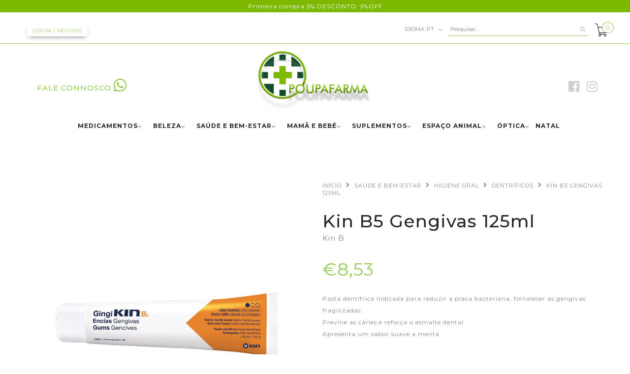

--- FILE ---
content_type: text/html; charset=utf-8
request_url: https://www.poupafarma.pt/kin-b5-pasta-dent-gengivas-125ml
body_size: 19999
content:
<!DOCTYPE html>
<!--[if lt IE 7 ]> <html class="ie ie6 ie-lt10 ie-lt9 ie-lt8 ie-lt7 no-js" lang="en"> <![endif]-->
<!--[if IE 7 ]>    <html class="ie ie7 ie-lt10 ie-lt9 ie-lt8 no-js" lang="en"> <![endif]-->
<!--[if IE 8 ]>    <html class="ie ie8 ie-lt10 ie-lt9 no-js" lang="en"> <![endif]-->
<!--[if IE 9 ]>    <html class="ie ie9 ie-lt10 no-js" lang="en"> <![endif]-->
<!--[if gt IE 9]><!-->
<html class="no-js" lang="pt-PT" xmlns="http://www.w3.org/1999/xhtml">
  <!--<![endif]-->
  <head>
    <!--[if IE]>
<meta http-equiv="X-UA-Compatible" content="IE=edge, chrome=1">
<![endif]-->
    <title>Kin B5 Pasta Dent Gengivas 125ml</title>

    <meta charset="utf-8">
    <meta name="keywords" content="farmácia online, medicamentos online,farmácia,farmácias,medicamento, entrega ao domicílio, receita, cosmética,aconselhamento,bebé,beleza,comprar medicamentos,compras,entrega em casa,apoio farmacêutico,farmácia no porto, grávida" />
    <meta name="description" content="Pasta dentífrica indicada para reduzir a placa bacteriana, fortalecer as gengivas fragilizadas.Previne as cáries e reforça o esmalte dental.Apresenta um sabor suave a menta." />
    <meta name="robots" content="follow, all" />
    <!-- Set the viewport width to device width for mobile -->
    <meta name="viewport" content="width=device-width, initial-scale=1.0" />
    <meta name="google-site-verification" content="KXOeMs3Ubxc_MWAz647MWShGGtkrgbSPdFMMOb8_r_g" />

    
    <link rel="canonical" href="/kin-b5-pasta-dent-gengivas-125ml">
    

    
      
      <link rel="alternate" hreflang="pt_PT" href="https://www.poupafarma.pt/kin-b5-pasta-dent-gengivas-125ml" />
      
      <link rel="alternate" hreflang="en" href="https://www.poupafarma.pt/en/kin-b5-pasta-dent-gengivas-125ml" />
      
    

    <link href="https://assets.jumpseller.com/store/farmaciapasseioalegre/themes/215170/pe-icon-7-stroke.min.css?1768475214" rel="stylesheet" type="text/css" />
    <link href="https://assets.jumpseller.com/store/farmaciapasseioalegre/themes/215170/helper.css?1768475214" rel="stylesheet" type="text/css" />
    <link href="https://assets.jumpseller.com/store/farmaciapasseioalegre/themes/215170/minimal-menu.min.css?1768475214" rel="stylesheet" type="text/css" />
    <!--[if LTE IE 8]>
<link rel="stylesheet" type="text/css" href="https://assets.jumpseller.com/store/farmaciapasseioalegre/themes/215170/minimal-menu-ie.css?1768475214" />
<![endif]-->
    <link rel="stylesheet" href="https://cdnjs.cloudflare.com/ajax/libs/OwlCarousel2/2.3.4/assets/owl.carousel.min.css">
    <link rel="stylesheet" href="https://cdnjs.cloudflare.com/ajax/libs/OwlCarousel2/2.3.4/assets/owl.theme.default.css">
    <script src="https://cdnjs.cloudflare.com/ajax/libs/jquery/3.5.1/jquery.min.js"></script>
    <script src="https://cdnjs.cloudflare.com/ajax/libs/OwlCarousel2/2.3.4/owl.carousel.min.js"></script>
    <link href="//cdnjs.cloudflare.com/ajax/libs/fancybox/2.1.5/jquery.fancybox.css" rel="stylesheet" type="text/css" />
    <link href="//cdnjs.cloudflare.com/ajax/libs/bxslider/4.2.12/jquery.bxslider.min.css" rel="stylesheet" type="text/css" >
    <link href="//cdnjs.cloudflare.com/ajax/libs/animate.css/3.7.0/animate.min.css" rel="stylesheet" type="text/css" >
    <link href="https://assets.jumpseller.com/store/farmaciapasseioalegre/themes/215170/owl.carousel.css?1768475214" rel="stylesheet" type="text/css" />
    <link href="https://assets.jumpseller.com/store/farmaciapasseioalegre/themes/215170/owl.theme.default.min.css?1768475214" rel="stylesheet" type="text/css" />
    <link href="https://assets.jumpseller.com/store/farmaciapasseioalegre/themes/215170/responsive-accordion.css?1768475214" rel="stylesheet" type="text/css" />
    <link href="https://assets.jumpseller.com/store/farmaciapasseioalegre/themes/215170/easy-responsive-tabs.css?1768475214" rel="stylesheet" type="text/css" />
    <link href="https://assets.jumpseller.com/store/farmaciapasseioalegre/themes/215170/styles.min.css?1768475214" rel="stylesheet" type="text/css" />
    
    <link rel="stylesheet" href="//cdnjs.cloudflare.com/ajax/libs/toastr.js/latest/css/toastr.min.css">
    
    <link href="https://assets.jumpseller.com/store/farmaciapasseioalegre/themes/215170/custom.min.css?1768475214" rel="stylesheet" type="text/css" />
    <link href="https://assets.jumpseller.com/store/farmaciapasseioalegre/themes/215170/color_pickers.min.css?1768475214" rel="stylesheet" type="text/css"/>
    <link rel="stylesheet" href="//use.fontawesome.com/releases/v5.7.2/css/all.css" integrity="sha384-fnmOCqbTlWIlj8LyTjo7mOUStjsKC4pOpQbqyi7RrhN7udi9RwhKkMHpvLbHG9Sr" crossorigin="anonymous">
    <link rel="icon" href=" https://assets.jumpseller.com/store/farmaciapasseioalegre/themes/215170/options/12041812/favicon.ico?1579778630 ">

    <script src="https://assets.jumpseller.com/store/farmaciapasseioalegre/themes/215170/modernizr.js?1768475214"></script>
    <script src="//ajax.googleapis.com/ajax/libs/webfont/1.6.16/webfont.js"></script>
    <script type="text/javascript">
  WebFont.load({
    google: {
      families: ["Montserrat:300,400,500,600,700,800", "Montserrat:300,400,500,600,700,800", "Open Sans:300,400,500,600,700,800"]
    }
  });
</script>

<style type="text/css">
  body {
    font-family: 'Montserrat' !important; 
  }

  .new-arrival h3, .featured-categories h3, .main .caption, .main .header-page h1,
  .main .main-content .product .summary .product-name,
  .hiring-content h1 {
   font-family: 'Montserrat' !important;  
  }

  header .logo {
    font-family: 'Open Sans' !important;
  }

  body, p, h2.error, h2.success  {
    font-size: 12px !important;
  }
  h1 {
    font-size: 36px !important;
  }
  .new-arrival h3 {
    font-size: 20px !important;
  }
  @media (max-width: 991px) {
    .main .header-page h1 {
      font-size: 26px !important;
    }
  }

</style>


    <!--[if lt IE 9]>
<script src="//cdnjs.cloudflare.com/ajax/libs/html5shiv/3.7.2/html5shiv.js"></script>
<script src="//cdnjs.cloudflare.com/ajax/libs/respond.js/1.4.2/respond.js"></script>
<![endif]-->


    <!-- Facebook Meta tags for Product -->
<meta property="fb:app_id" content="283643215104248" />

  <meta property="og:title" content="Kin B5 Gengivas 125ml" />
  <meta property="og:type" content="product" />
  
  
  <meta property="og:image" content="https://cdnx.jumpseller.com/farmaciapasseioalegre/image/7454481/KinB5PastaDentGengivas125ml.jpg?1583333284" />
  
  

  
  <meta property="og:brand" content="Kin B" />
  

  <meta property="product:is_product_shareable" content="1" />
  <meta property="product:original_price:amount" content="8.53"/>
  <meta property="product:original_price:currency" content="EUR"/>
  <meta property="product:price:amount" content="8.53"/>
  <meta property="product:price:currency" content="EUR"/>

  
  <meta property="product:availability" content="instock"/>
  



<meta property="og:description" content="Pasta dentífrica indicada para reduzir a placa bacteriana, fortalecer as gengivas fragilizadas.Previne as cáries e reforça o esmalte dental.Apresenta um sabor suave a menta." />
<meta property="og:url" content="https://www.poupafarma.pt/kin-b5-pasta-dent-gengivas-125ml" />
<meta property="og:site_name" content="PoupaFarma | A Sua Farmácia Online" />
<meta name="twitter:card" content="summary" />


<meta property="og:locale" content="pt_PT" />

<meta property="og:locale:alternate" content="en" />



    <script src="https://cdnjs.cloudflare.com/ajax/libs/jquery/2.1.3/jquery.min.js" integrity="sha384-CgeP3wqr9h5YanePjYLENwCTSSEz42NJkbFpAFgHWQz7u3Zk8D00752ScNpXqGjS" crossorigin="anonymous" type='text/javascript'></script>
    
    <script type="text/javascript" src="//cdnjs.cloudflare.com/ajax/libs/toastr.js/latest/js/toastr.min.js"></script>
    

    <script type="application/ld+json">
{
  "@context": "http://schema.org/"
  ,
    "@type": "Product",
    "name": "Kin B5 Gengivas 125ml",
    "url": "https://www.poupafarma.pt/kin-b5-pasta-dent-gengivas-125ml",
    "itemCondition": "http://schema.org/NewCondition",
    "sku": "6043117",
    "image": "https://cdnx.jumpseller.com/farmaciapasseioalegre/image/7454481/KinB5PastaDentGengivas125ml.jpg?1583333284",
    
    "description": "Pasta dentífrica indicada para reduzir a placa bacteriana, fortalecer as gengivas fragilizadas.Previne as cáries e reforça o esmalte dental.Apresenta um sabor suave a menta.",
    
    "brand": {
      "@type": "Thing",
      "name": "Kin B"
    },
    
    
      "category": "SAÚDE E BEM-ESTAR",
    
    "offers": {
      
        "@type": "Offer",
        "price": "8.53",
        "itemCondition": "http://schema.org/NewCondition",
        
        "availability": "http://schema.org/InStock",
        
      
      "priceCurrency": "EUR",
      "seller": {
        "@type": "Organization",
        "name": "PoupaFarma | A Sua Farmácia Online"
      },
      "url": "https://www.poupafarma.pt/kin-b5-pasta-dent-gengivas-125ml"
    }
  
}
</script>

    
    
 
    <meta name="facebook-domain-verification" content="rnlv40t9qdhxxx6xx86ewbjoagt3hw" />
    
    <!-- Facebook Pixel Code -->
<script>
!function(f,b,e,v,n,t,s)
{if(f.fbq)return;n=f.fbq=function(){n.callMethod?
n.callMethod.apply(n,arguments):n.queue.push(arguments)};
if(!f._fbq)f._fbq=n;n.push=n;n.loaded=!0;n.version='2.0';
n.queue=[];t=b.createElement(e);t.async=!0;
t.src=v;s=b.getElementsByTagName(e)[0];
s.parentNode.insertBefore(t,s)}(window, document,'script',
'https://connect.facebook.net/en_US/fbevents.js');
fbq('init', '305392874286914');
fbq('track', 'PageView');
</script>
<noscript><img height="1" width="1" style="display:none"
src="https://www.facebook.com/tr?id=305392874286914&ev=PageView&noscript=1"
/></noscript>
<!-- End Facebook Pixel Code -->

<!-- Google tag (gtag.js) --> <script async src="https://www.googletagmanager.com/gtag/js?id=AW-441962457"></script> <script> window.dataLayer = window.dataLayer || []; function gtag(){dataLayer.push(arguments);} gtag('js', new Date()); gtag('config', 'AW-441962457'); </script>
    
    <!-- Google Tag Manager -->
<script>(function(w,d,s,l,i){w[l]=w[l]||[];w[l].push({'gtm.start':
new Date().getTime(),event:'gtm.js'});var f=d.getElementsByTagName(s)[0],
j=d.createElement(s),dl=l!='dataLayer'?'&l='+l:'';j.async=true;j.src=
'https://www.googletagmanager.com/gtm.js?id='+i+dl;f.parentNode.insertBefore(j,f);
})(window,document,'script','dataLayer','GTM-KKPKTCL');</script>
<!-- End Google Tag Manager -->
    
    <script src="https://www.googleoptimize.com/optimize.js?id=OPT-W7MD7NL"></script>
    
    <script id="mcjs">!function(c,h,i,m,p){m=c.createElement(h),p=c.getElementsByTagName(h)[0],m.async=1,m.src=i,p.parentNode.insertBefore(m,p)}(document,"script","https://chimpstatic.com/mcjs-connected/js/users/0571ce7218a3fcde9a410a747/da0990d50bc421241bb970d4f.js");</script>


  <meta name="csrf-param" content="authenticity_token" />
<meta name="csrf-token" content="jyGXStP04XsR-O8ug8T6KRL2LISOPZxFRGBQt3MBVOY9qLiW27X9topAdolmCcwFvsAmuDCgC-GTLaztsr6mZQ" />






  <script async src="https://www.googletagmanager.com/gtag/js?id=AW-441962457"></script>


<script>
  window.dataLayer = window.dataLayer || [];

  function gtag() {
    dataLayer.push(arguments);
  }

  gtag('js', new Date());

  // custom dimensions (for OKRs metrics)
  let custom_dimension_params = { custom_map: {} };
  
  custom_dimension_params['custom_map']['dimension1'] = 'theme';
  custom_dimension_params['theme'] = "influence";
  
  

  // Send events to Jumpseller GA Account
  // gtag('config', 'G-JBWEC7QQTS', Object.assign({}, { 'allow_enhanced_conversions': true }, custom_dimension_params));

  // Send events to Store Owner GA Account
  
  
  
  gtag('config', 'AW-441962457', { 'allow_enhanced_conversions': true });
  

  

  let order_items = null;

  
  // view_item - a user follows a link that goes directly to a product page
  gtag('event', 'view_item', {
    currency: "EUR",
    items: [{
      item_id: "6043117",
      item_name: "Kin B5 Gengivas 125ml",
      discount: "0.0",
      item_brand: "Kin B",
      price: "8.53",
      currency: "EUR"
    }],
    value: "8.53",
  });

  

  
</script>



  <script>
    (function (i, s, o, g, r, a, m) {
      i['GoogleAnalyticsObject'] = r;
      i[r] = i[r] || function () {
        (i[r].q = i[r].q || []).push(arguments)
      }, i[r].l = 1 * new Date();
      a = s.createElement(o),
        m = s.getElementsByTagName(o)[0];
      a.async = 1;
      a.src = g;
      m.parentNode.insertBefore(a, m)
    })(window, document, 'script', '//www.google-analytics.com/analytics.js', 'ga');

    ga('create', 'UA-168239968-1', "www.poupafarma.pt");
    ga('set', 'anonymizeIp', true);
    ga('send', 'pageview');

    
  </script>










<script src="https://files.jumpseller.com/javascripts/dist/jumpseller-2.0.0.js" defer="defer"></script><script src="https://goidini.e-goi.com/media/js/tng/jumpseller-TandG.js?clientid=1089646&amp;listid=1" async="async"></script>
</head>

  <body class="home5">
    <!-- Load Facebook SDK for JavaScript -->
      <div id="fb-root"></div>
      <script>
        window.fbAsyncInit = function() {
          FB.init({
            xfbml            : true,
            version          : 'v8.0'
          });
        };

        (function(d, s, id) {
        var js, fjs = d.getElementsByTagName(s)[0];
        if (d.getElementById(id)) return;
        js = d.createElement(s); js.id = id;
        js.src = 'https://connect.facebook.net/pt_PT/sdk/xfbml.customerchat.js';
        fjs.parentNode.insertBefore(js, fjs);
      }(document, 'script', 'facebook-jssdk'));</script>



      <!-- Your Chat Plugin code -->
      <div class="fb-customerchat"
        attribution=setup_tool
        page_id="101130691553217"
  logged_in_greeting="Olá! Como podemos ajudar ?"
  logged_out_greeting="Olá! Como podemos ajudar ?">
      </div>

    <!--<div id="snow"></div>
    
    <div class="powr-popup" id="651b37ec_1610493098"></div><script src="https://www.powr.io/powr.js?platform=html"></script>-->
    
    
<div id="topbar" style="text-align:center; background:#7DB901; padding: 4px">
    				<span style="color:white; font-family:'Montserrat',sans-serif">Primeira compra 5% DESCONTO: 5%OFF	</span>         
					</div>

    <div id="topbar" class="topbar hidden-md hidden-sm hidden-xs">
      
        <div class="container">
          <div class="left-topbar" style="margin-top:10px;">
            
            <a class="btn btn-secondary btn-sm" style="color:#94CB51;box-shadow: 0px 4px 10px -4px #717171;" href=" /customer/login "> Login / Registo </a>
            
            
          </div>

         
         
          
         <!-- <div class="left-topbar" style="margin-top:15px;margin-left:20px">
    				<span style="color:white">bem-vindo à poupafarma</span>  
            
					</div>
          
                <div class="left-topbar" style="margin-top:15px">
    				<span style="color:white">Primeira compra 5% DESCONTO: 5%OFF	</span>         
					</div>
          
                  <div class="left-topbar" style="margin-top:15px">
    				<span style="color:white">Primeira compra 5% DESCONTO: 5%OFF	</span>         
					</div>
          
          
         
          <div class="left-topbar" style="margin-top:15px">
    				<a href="tel: 931 111 147"><span style="color:white">Ligue já<i style="margin-left:10px;font-size:12px" class="fas fa-phone"></i></span></a>          
					</div>-->
          

       
        
     
          <!-- /.left-topbar -->
          <div class="right-topbar">
            <ul class="list-inline">
              <li>
                <div class="btn-group">
                  
                  <button class="dropdown dropdown-toggle" data-toggle="dropdown">
                    <span>Idioma:</span>
                    pt
                    <i class="pe-7s-angle-down"></i>
                  </button>
                  
                  <ul class="dropdown-menu">
                    
                    <li>
                      <a href="https://www.poupafarma.pt/kin-b5-pasta-dent-gengivas-125ml">Português (Portugal)</a>
                    </li>
                    
                    <li>
                      <a href="https://www.poupafarma.pt/en/kin-b5-pasta-dent-gengivas-125ml">English</a>
                    </li>
                    
                  </ul>
                 <li class="hidden-xs hidden-sm">
                <div class="wrap-search">
                  <form class="barrapesquisa" method="get" action="/search" class="search-form">
                    <input type="text" size="35" placeholder="Pesquisar..." name="q" value=""/>
                    <button type="submit"><i class="pe-7s-search"></i></button>
                  </form>
                </div>
                <!-- /.search-form -->
              </li>
                </div>
              </li>

              

            </ul>
          </div>
          <!-- /.right-topbar -->
        </div>
      
    </div>

    
    <!-- /.topbar -->
    <hr class="gray-line" />
    <header>
      <!-- Meta Pixel Code -->
<script>
!function(f,b,e,v,n,t,s)
{if(f.fbq)return;n=f.fbq=function(){n.callMethod?
n.callMethod.apply(n,arguments):n.queue.push(arguments)};
if(!f._fbq)f._fbq=n;n.push=n;n.loaded=!0;n.version='2.0';
n.queue=[];t=b.createElement(e);t.async=!0;
t.src=v;s=b.getElementsByTagName(e)[0];
s.parentNode.insertBefore(t,s)}(window, document,'script',
'https://connect.facebook.net/en_US/fbevents.js');
fbq('init', '294620243373553');
fbq('track', 'PageView');
</script>
<noscript><img height="1" width="1" style="display:none"
src="https://www.facebook.com/tr?id=294620243373553&ev=PageView&noscript=1"
/></noscript>
<!-- End Meta Pixel Code -->
      <div class="container">
        <!-- whatsapp -->
      
        <div class="left-topbar hidden-xs hidden-sm hidden-md" style="margin-top:69px;margin-left:20px;font-size:15px">
    				<a href="https://api.whatsapp.com/send?phone=351967074745" style="color: #94CB51;font-weight: 500;">FALE CONNOSCO<i style="margin-left:5px" class="fab fa-whatsapp fa-2x"></i></a> 
        </div>
        
        <div class="left-topbar hidden-xs hidden-sm hidden-md" style="text-align: right;">
          <ul class="list-social" style="
    margin-top: -26px;">
              <li><a class="facebook" href="https://www.facebook.com/poupafarmapt"><i class="isize fab fa-facebook"></i></a></li>
              
              
              <li><a class="instagram" href="https://www.instagram.com/poupa_farma"><i class="isize fab fa-instagram"></i></a></li>
              
              
            </ul>
          
        </div>
        
        <a href="https://www.poupafarma.pt" class="logo">
          
          <img src="https://images.jumpseller.com/store/farmaciapasseioalegre/store/logo/LogotipoPoupaFarma1__1_.png?1736599487" alt="PoupaFarma | A Sua Farmácia Online"/>
          
        </a>
       
       
        <!-- /.logo -->
        <div class="top-cart">
          <a id="cart-link" href="/cart">
            <i style="color:black" class="pe-7s-cart"></i>
             <!--<img src="https://assets.jumpseller.com/store/farmaciapasseioalegre/themes/215170/cartxmas.png?1606128902#_ga=2.205246227.224376240.1606128885-2106773180.1571181032">-->
            <span style="border: 1px solid #94cb51;" class="cart-size">0</span>
          </a>
        </div>
        <!-- /.top-cart -->
        <nav class="main-nav hidden-md hidden-sm hidden-xs">
          <div class="minimal-menu">
            <ul class="menu">
              
              
  <li class="">
    <a href="/medicamentos/venda-livre" title="MEDICAMENTOS" class="" >MEDICAMENTOS</a>
    
      <ul class="sub-menu">
        
          
  <li class="">
    <a href="/medicamentos/venda-livre" title="VENDA LIVRE" class="" >VENDA LIVRE</a>
    
      <ul class="sub-menu">
        
          
  <li class="">
    <a href="/antitabagismo" title="ANTITABAGISMO" class="" >ANTITABAGISMO</a>
    
  </li>


        
          
  <li class="">
    <a href="/descongestionantes-e-limpeza" title="DESCONGESTIONANTES E LIMPEZA" class="" >DESCONGESTIONANTES E LIMPEZA</a>
    
  </li>


        
          
  <li class="">
    <a href="/diarreia" title="DIARREIA, CÓLICAS E OBSTIPAÇÃO" class="" >DIARREIA, CÓLICAS E OBSTIPAÇÃO</a>
    
  </li>


        
          
  <li class="">
    <a href="/dor" title="DOR, FEBRE E INFLAMAÇÃO" class="" >DOR, FEBRE E INFLAMAÇÃO</a>
    
  </li>


        
          
  <li class="">
    <a href="/enjoos" title="ENJOOS, AZIA E MÁ DISPOSIÇÃO" class="" >ENJOOS, AZIA E MÁ DISPOSIÇÃO</a>
    
  </li>


        
          
  <li class="">
    <a href="/gripes-e-constipacoes" title="GRIPES E CONSTIPAÇÕES" class="" >GRIPES E CONSTIPAÇÕES</a>
    
  </li>


        
          
  <li class="">
    <a href="/infecoes-urinarias-e-trato-urinario" title="INFEÇÕES URINÁRIAS E TRATO URINÁRIO" class="" >INFEÇÕES URINÁRIAS E TRATO URINÁRIO</a>
    
  </li>


        
          
  <li class="">
    <a href="/ossos-e-articulacoes" title="OSSOS E ARTICULAÇÕES" class="" >OSSOS E ARTICULAÇÕES</a>
    
  </li>


        
          
  <li class="">
    <a href="/problemas-de-sono" title="PROBLEMAS DE SONO" class="" >PROBLEMAS DE SONO</a>
    
  </li>


        
          
  <li class="">
    <a href="/tosse" title="TOSSE, ROUQUIDÃO E DORES DE GARGANTA" class="" >TOSSE, ROUQUIDÃO E DORES DE GARGANTA</a>
    
  </li>


        
      </ul>
    
  </li>


        
          
  <li class="">
    <a href="/medicamentos-com-receita" title="COM RECEITA" class="" >COM RECEITA</a>
    
  </li>


        
      </ul>
    
  </li>


              
              
  <li class="">
    <a href="/beleza" title="BELEZA" class="" >BELEZA</a>
    
      <ul class="sub-menu">
        
          
  <li class="">
    <a href="/beleza/capilares" title="CAPILARES" class="" >CAPILARES</a>
    
      <ul class="sub-menu">
        
          
  <li class="">
    <a href="/beleza/capilares/acessorios" title="ACESSÓRIOS" class="" >ACESSÓRIOS</a>
    
      <ul class="sub-menu">
        
          
  <li class="">
    <a href="/beleza/capilares/acessorios/tang" title="TANGLE TEEZER" class="" >TANGLE TEEZER</a>
    
  </li>


        
      </ul>
    
  </li>


        
          
  <li class="">
    <a href="/beleza/capilares/anti-caspa" title="ANTI-CASPA" class="" >ANTI-CASPA</a>
    
  </li>


        
          
  <li class="">
    <a href="/beleza/capilares/anti-queda" title="ANTI-QUEDA" class="" >ANTI-QUEDA</a>
    
      <ul class="sub-menu">
        
          
  <li class="">
    <a href="/beleza/capilares/anti-queda/cistitone-20-desconto" title="CISTITONE 20% DESCONTO" class="" >CISTITONE 20% DESCONTO</a>
    
  </li>


        
      </ul>
    
  </li>


        
          
  <li class="">
    <a href="/beleza/capilares/cabelo-seco" title="CABELO SECO" class="" >CABELO SECO</a>
    
  </li>


        
          
  <li class="">
    <a href="/beleza/capilares/piolhos-e-lendeas" title="PIOLHOS E LÊNDEAS" class="" >PIOLHOS E LÊNDEAS</a>
    
  </li>


        
          
  <li class="">
    <a href="/beleza/capilares/solar" title="SOLAR" class="" >SOLAR</a>
    
  </li>


        
          
  <li class="">
    <a href="/beleza/capilares/sprays-e-locoes" title="SPRAYS E LOÇÕES" class="" >SPRAYS E LOÇÕES</a>
    
  </li>


        
          
  <li class="">
    <a href="/beleza/capilares/uso-frequente" title="USO FREQUENTE" class="" >USO FREQUENTE</a>
    
  </li>


        
          
  <li class="">
    <a href="/beleza/capilares/tintas-para-cabelo" title="TINTAS PARA CABELO" class="" >TINTAS PARA CABELO</a>
    
  </li>


        
      </ul>
    
  </li>


        
          
  <li class="">
    <a href="/beleza/cosmetica" title="COSMÉTICA" class="" >COSMÉTICA</a>
    
      <ul class="sub-menu">
        
          
  <li class="">
    <a href="/beleza/cosmetica/cuidados-do-corpo" title="CUIDADOS DO CORPO" class="" >CUIDADOS DO CORPO</a>
    
      <ul class="sub-menu">
        
          
  <li class="">
    <a href="/beleza/cosmetica/cuidados-do-corpo/cicatrizantes" title="CICATRIZANTES" class="" >CICATRIZANTES</a>
    
  </li>


        
          
  <li class="">
    <a href="/beleza/cosmetica/cuidados-do-corpo" title="DEPILAÇÃO" class="" >DEPILAÇÃO</a>
    
  </li>


        
          
  <li class="">
    <a href="/beleza/cosmetica/cuidados-do-corpo/cuidado-pes" title="CUIDADO PÉS" class="" >CUIDADO PÉS</a>
    
  </li>


        
          
  <li class="">
    <a href="/beleza/cosmetica/cuidados-do-corpo/estrias-e-celulite" title="ESTRIAS E CELULITE" class="" >ESTRIAS E CELULITE</a>
    
  </li>


        
          
  <li class="">
    <a href="/beleza/cosmetica/cuidados-do-corpo/exfoliantes" title="EXFOLIANTES" class="" >EXFOLIANTES</a>
    
  </li>


        
          
  <li class="">
    <a href="/beleza/cosmetica/cuidados-do-corpo/hidratantes" title="HIDRATANTES" class="" >HIDRATANTES</a>
    
  </li>


        
          
  <li class="">
    <a href="/beleza/cosmetica/cuidados-do-corpo/higiene-intima" title="HIGIENE ÍNTIMA" class="" >HIGIENE ÍNTIMA</a>
    
  </li>


        
          
  <li class="">
    <a href="/beleza/cosmetica/cuidados-do-corpo/maos-e-unhas" title="MÃOS E UNHAS" class="" >MÃOS E UNHAS</a>
    
  </li>


        
      </ul>
    
  </li>


        
          
  <li class="">
    <a href="/beleza/cosmetica/cuidados-de-rosto" title="CUIDADOS DE ROSTO" class="" >CUIDADOS DE ROSTO</a>
    
      <ul class="sub-menu">
        
          
  <li class="">
    <a href="/beleza/cosmetica/cuidados-de-rosto/acne" title="ACNE" class="" >ACNE</a>
    
  </li>


        
          
  <li class="">
    <a href="/beleza/cosmetica/cuidados-de-rosto/anti-envelhecimento" title="ANTI ENVELHECIMENTO" class="" >ANTI ENVELHECIMENTO</a>
    
  </li>


        
          
  <li class="">
    <a href="/beleza/cosmetica/cuidados-de-rosto/anti-manchas" title="ANTI MANCHAS" class="" >ANTI MANCHAS</a>
    
  </li>


        
          
  <li class="">
    <a href="/beleza/cosmetica/cuidados-de-rosto/cuidados-labios" title="CUIDADO LÁBIOS" class="" >CUIDADO LÁBIOS</a>
    
  </li>


        
          
  <li class="">
    <a href="/beleza/cosmetica/cuidados-de-rosto/despigmentante" title="DESPIGMENTANTE" class="" >DESPIGMENTANTE</a>
    
  </li>


        
          
  <li class="">
    <a href="/beleza/cosmetica/cuidados-de-rosto/hidratantes" title="HIDRATANTES" class="" >HIDRATANTES</a>
    
  </li>


        
          
  <li class="">
    <a href="/beleza/cosmetica/cuidados-de-rosto/limpeza-e-desmaquilhantes" title="LIMPEZA E DESMAQUILHANTES" class="" >LIMPEZA E DESMAQUILHANTES</a>
    
  </li>


        
          
  <li class="">
    <a href="/beleza/cosmetica/cuidados-de-rosto/mascaras-faciais" title="MÁSCARAS FACIAIS" class="" >MÁSCARAS FACIAIS</a>
    
  </li>


        
          
  <li class="">
    <a href="/beleza/cosmetica/cuidados-de-rosto/pele-com-rosacea" title="PELE COM ROSÁCEA" class="" >PELE COM ROSÁCEA</a>
    
  </li>


        
          
  <li class="">
    <a href="/beleza/cosmetica/cuidados-de-rosto/olhos" title="OLHOS" class="" >OLHOS</a>
    
  </li>


        
          
  <li class="">
    <a href="/beleza/cosmetica/cuidados-de-rosto/solar" title="SOLAR" class="" >SOLAR</a>
    
  </li>


        
      </ul>
    
  </li>


        
          
  <li class="">
    <a href="/beleza/cosmetica/cuidados-do-corpo/desodorizantes" title="DESODORIZANTES" class="" >DESODORIZANTES</a>
    
  </li>


        
          
  <li class="">
    <a href="/beleza/cosmetica/homem" title="HOMEM" class="" >HOMEM</a>
    
      <ul class="sub-menu">
        
          
  <li class="">
    <a href="/beleza/cosmetica/homem/cuidados" title="CUIDADOS" class="" >CUIDADOS</a>
    
  </li>


        
          
  <li class="">
    <a href="/beleza/cosmetica/homem/barba-e-pos-barba" title="BARBA E PÓS BARBA" class="" >BARBA E PÓS BARBA</a>
    
  </li>


        
          
  <li class="">
    <a href="/beleza/cosmetica/homem/desodorizantes" title="DESODORIZANTES" class="" >DESODORIZANTES</a>
    
  </li>


        
      </ul>
    
  </li>


        
          
  <li class="">
    <a href="/beleza/cosmetica/maquilhagem" title="MAQUILHAGEM" class="" >MAQUILHAGEM</a>
    
      <ul class="sub-menu">
        
          
  <li class="">
    <a href="/bases" title="BASES" class="" >BASES</a>
    
  </li>


        
          
  <li class="">
    <a href="/beleza/cosmetica/maquilhagem/batons" title="BATONS" class="" >BATONS</a>
    
  </li>


        
          
  <li class="">
    <a href="/beleza/cosmetica/maquilhagem/blush" title="BLUSH" class="" >BLUSH</a>
    
  </li>


        
          
  <li class="">
    <a href="/beleza/cosmetica/maquilhagem/corretor-de-olheiras" title="CORRETOR DE OLHEIRAS" class="" >CORRETOR DE OLHEIRAS</a>
    
  </li>


        
          
  <li class="">
    <a href="/beleza/cosmetica/maquilhagem/eyeliner" title="EYELINER" class="" >EYELINER</a>
    
  </li>


        
          
  <li class="">
    <a href="/beleza/cosmetica/maquilhagem/pinceis" title="PINCÉIS" class="" >PINCÉIS</a>
    
  </li>


        
          
  <li class="">
    <a href="/beleza/cosmetica/maquilhagem/rimel" title="RIMEL" class="" >RIMEL</a>
    
  </li>


        
          
  <li class="">
    <a href="/beleza/cosmetica/maquilhagem/sombras" title="SOMBRAS" class="" >SOMBRAS</a>
    
  </li>


        
          
  <li class="">
    <a href="/beleza/cosmetica/maquilhagem/verniz" title="VERNIZ" class="" >VERNIZ</a>
    
  </li>


        
      </ul>
    
  </li>


        
          
  <li class="">
    <a href="/beleza/cosmetica/perfumes" title="PERFUMES" class="" >PERFUMES</a>
    
      <ul class="sub-menu">
        
          
  <li class="">
    <a href="/beleza/cosmetica/perfumes/iap" title="IAP" class="" >IAP</a>
    
  </li>


        
          
  <li class="">
    <a href="/beleza/cosmetica/perfumes/iap-pure-fleur" title="IAP PURE FLEUR" class="" >IAP PURE FLEUR</a>
    
  </li>


        
      </ul>
    
  </li>


        
          
  <li class="">
    <a href="/beleza/cosmetica/solares" title="SOLARES" class="" >SOLARES</a>
    
      <ul class="sub-menu">
        
          
  <li class="">
    <a href="/beleza/cosmetica/solares/auto-bronzeadores" title="AUTO BRONZEADORES" class="" >AUTO BRONZEADORES</a>
    
  </li>


        
          
  <li class="">
    <a href="/beleza/cosmetica/solares/corpo" title="CORPO" class="" >CORPO</a>
    
  </li>


        
          
  <li class="">
    <a href="/beleza/cosmetica/solares/intensificadores-de-bronzeado" title="INTENSIFICADORES DE BRONZEADO" class="" >INTENSIFICADORES DE BRONZEADO</a>
    
  </li>


        
          
  <li class="">
    <a href="/beleza/cosmetica/solares/pos-solares" title="PÓS SOLARES" class="" >PÓS SOLARES</a>
    
  </li>


        
          
  <li class="">
    <a href="/beleza/cosmetica/solares/rosto" title="ROSTO" class="" >ROSTO</a>
    
  </li>


        
      </ul>
    
  </li>


        
      </ul>
    
  </li>


        
      </ul>
    
  </li>


              
              
  <li class="">
    <a href="/saude-e-bem-estar" title="SAÚDE E BEM-ESTAR" class="" >SAÚDE E BEM-ESTAR</a>
    
      <ul class="sub-menu">
        
          
  <li class="">
    <a href="/alimentacao" title="ALIMENTAÇÃO" class="" >ALIMENTAÇÃO</a>
    
  </li>


        
          
  <li class="">
    <a href="/saude-e-bem-estar/aparelhos-para-aerossois-e-auxiliares-de-respiracao" title="APARELHOS PARA AEROSSÓIS E AUXILIARES DE RESPIRAÇÃO" class="" >APARELHOS PARA AEROSSÓIS E AUXILIARES DE RESPIRAÇÃO</a>
    
  </li>


        
          
  <li class="">
    <a href="/saude-e-bem-estar/aromaterapia" title="AROMATERAPIA" class="" >AROMATERAPIA</a>
    
  </li>


        
          
  <li class="">
    <a href="/saude-e-bem-estar/higiene-oral" title="HIGIENE ORAL" class="" >HIGIENE ORAL</a>
    
      <ul class="sub-menu">
        
          
  <li class="">
    <a href="/saude-e-bem-estar/higiene-oral/colutorios" title="COLUTÓRIOS" class="" >COLUTÓRIOS</a>
    
  </li>


        
          
  <li class="">
    <a href="/saude-e-bem-estar/higiene-oral/dentrificos" title="DENTRÍFICOS" class="" >DENTRÍFICOS</a>
    
  </li>


        
          
  <li class="">
    <a href="/saude-e-bem-estar/higiene-oral/escovas" title="ESCOVAS" class="" >ESCOVAS</a>
    
  </li>


        
          
  <li class="">
    <a href="/saude-e-bem-estar/higiene-oral/escovilhoes" title="ESCOVILHÕES" class="" >ESCOVILHÕES</a>
    
  </li>


        
          
  <li class="">
    <a href="/saude-e-bem-estar/higiene-oral/escovas-eletricas" title="ESCOVAS ELÉTRICAS" class="" >ESCOVAS ELÉTRICAS</a>
    
  </li>


        
          
  <li class="">
    <a href="/saude-e-bem-estar/higiene-oral/proteses-dentarias" title="PROTESES DENTÁRIAS" class="" >PROTESES DENTÁRIAS</a>
    
  </li>


        
      </ul>
    
  </li>


        
          
  <li class="">
    <a href="/homeopatia" title="HOMEOPATIA" class="" >HOMEOPATIA</a>
    
  </li>


        
          
  <li class="">
    <a href="/saude-e-bem-estar/ortopedia-e-ajudas-de-compressao-e-conforto" title="ORTOPEDIA" class="" >ORTOPEDIA</a>
    
      <ul class="sub-menu">
        
          
  <li class="">
    <a href="/saude-e-bem-estar/ortopedia-e-ajudas-de-compressao-e-conforto/estetica" title="ESTÉTICA" class="" >ESTÉTICA</a>
    
  </li>


        
          
  <li class="">
    <a href="/saude-e-bem-estar/ortopedia-e-ajudas-de-compressao-e-conforto/infantil" title="INFANTIL" class="" >INFANTIL</a>
    
  </li>


        
          
  <li class="">
    <a href="/saude-e-bem-estar/ortopedia-e-ajudas-de-compressao-e-conforto/meias-de-descanso" title="MEIAS DE DESCANSO" class="" >MEIAS DE DESCANSO</a>
    
  </li>


        
          
  <li class="">
    <a href="/saude-e-bem-estar/ortopedia-e-ajudas-de-compressao-e-conforto/meias-elasticas" title="MEIAS ELÁSTICAS" class="" >MEIAS ELÁSTICAS</a>
    
  </li>


        
          
  <li class="">
    <a href="/saude-e-bem-estar/ortopedia-e-ajudas-de-compressao-e-conforto/produtos-ortopedicos" title="PRODUTOS ORTOPÉDICOS" class="" >PRODUTOS ORTOPÉDICOS</a>
    
  </li>


        
      </ul>
    
  </li>


        
          
  <li class="">
    <a href="/saude-e-bem-estar-1/produtos-para-incontinencia" title="PRODUTOS PARA INCONTINÊNCIA" class="" >PRODUTOS PARA INCONTINÊNCIA</a>
    
  </li>


        
          
  <li class="">
    <a href="/saude-e-bem-estar/repelentes-insetos" title="REPELENTES MOSQUITOS/INSETOS" class="" >REPELENTES MOSQUITOS/INSETOS</a>
    
  </li>


        
          
  <li class="">
    <a href="/saude-e-bem-estar/sexualidade" title="SEXUALIDADE" class="" >SEXUALIDADE</a>
    
      <ul class="sub-menu">
        
          
  <li class="">
    <a href="/saude-e-bem-estar/sexualidade/brinquedos" title="BRINQUEDOS" class="" >BRINQUEDOS</a>
    
  </li>


        
          
  <li class="">
    <a href="/saude-e-bem-estar/sexualidade/lubrificantes" title="LUBRIFICANTES" class="" >LUBRIFICANTES</a>
    
  </li>


        
          
  <li class="">
    <a href="/saude-e-bem-estar/sexualidade/preservativos" title="PRESERVATIVOS" class="" >PRESERVATIVOS</a>
    
  </li>


        
          
  <li class="">
    <a href="/testes-de-gravidez-e-ovulacao" title="TESTES DE GRAVIDEZ E OVULAÇÃO" class="" >TESTES DE GRAVIDEZ E OVULAÇÃO</a>
    
  </li>


        
      </ul>
    
  </li>


        
      </ul>
    
  </li>


              
              
  <li class="">
    <a href="/mama-e-bebe" title="MAMÃ E BEBÉ" class="" >MAMÃ E BEBÉ</a>
    
      <ul class="sub-menu">
        
          
  <li class="">
    <a href="/mama-e-bebe/malas-maternidade" title="MALAS MATERNIDADE" class="" >MALAS MATERNIDADE</a>
    
  </li>


        
          
  <li class="">
    <a href="/bebecrianca" title="BEBÉ/CRIANÇA" class="" >BEBÉ/CRIANÇA</a>
    
      <ul class="sub-menu">
        
          
  <li class="">
    <a href="/bebecrianca/acessorios" title="ACESSÓRIOS" class="" >ACESSÓRIOS</a>
    
  </li>


        
          
  <li class="">
    <a href="/acessorios-de-alimentacao" title="ACESSÓRIOS DE ALIMENTAÇÃO" class="" >ACESSÓRIOS DE ALIMENTAÇÃO</a>
    
  </li>


        
          
  <li class="">
    <a href="/bebecrianca/aquecedor-de-biberoes" title="AQUECEDOR DE BIBERÕES" class="" >AQUECEDOR DE BIBERÕES</a>
    
  </li>


        
          
  <li class="">
    <a href="/bebecrianca/aspiradores-nasais" title="ASPIRADORES NASAIS" class="" >ASPIRADORES NASAIS</a>
    
  </li>


        
          
  <li class="">
    <a href="/bebecrianca/biberoes-e-tetinas" title="BIBERÕES E TETINAS" class="" >BIBERÕES E TETINAS</a>
    
  </li>


        
          
  <li class="">
    <a href="/bebecrianca/brinquedos" title="BRINQUEDOS" class="" >BRINQUEDOS</a>
    
  </li>


        
          
  <li class="">
    <a href="/bebecrianca/chupetas" title="CHUPETAS" class="" >CHUPETAS</a>
    
  </li>


        
          
  <li class="">
    <a href="/bebecrianca/cuidados-de-corpo" title="CUIDADOS DE CORPO" class="" >CUIDADOS DE CORPO</a>
    
  </li>


        
          
  <li class="">
    <a href="/bebecrianca/cuidados-de-rosto" title="CUIDADOS DE ROSTO" class="" >CUIDADOS DE ROSTO</a>
    
  </li>


        
          
  <li class="">
    <a href="/bebecrianca/fraldas" title="FRALDAS" class="" >FRALDAS</a>
    
  </li>


        
          
  <li class="">
    <a href="/bebecrianca/muda-fraldas" title="MUDA FRALDAS" class="" >MUDA FRALDAS</a>
    
  </li>


        
          
  <li class="">
    <a href="/mama-e-bebe/detergentes" title="DETERGENTES " class="" >DETERGENTES </a>
    
  </li>


        
          
  <li class="">
    <a href="/nutricao-infantil" title="NUTRIÇÃO INFANTIL" class="" >NUTRIÇÃO INFANTIL</a>
    
      <ul class="sub-menu">
        
          
  <li class="">
    <a href="/leites-ar" title="LEITES AR" class="" >LEITES AR</a>
    
  </li>


        
          
  <li class="">
    <a href="/leites-ac" title="LEITES AC" class="" >LEITES AC</a>
    
  </li>


        
          
  <li class="">
    <a href="/leite-especial" title="LEITE ESPECIAL" class="" >LEITE ESPECIAL</a>
    
  </li>


        
          
  <li class="">
    <a href="/leites-de-crescimento" title="LEITES DE CRESCIMENTO" class="" >LEITES DE CRESCIMENTO</a>
    
  </li>


        
          
  <li class="">
    <a href="/hipoalergenicos" title="HIPOALERGÊNICOS" class="" >HIPOALERGÊNICOS</a>
    
  </li>


        
          
  <li class="">
    <a href="/papas-e-cereais" title="PAPAS E CEREAIS" class="" >PAPAS E CEREAIS</a>
    
  </li>


        
          
  <li class="">
    <a href="/pures" title="PURÉS" class="" >PURÉS</a>
    
  </li>


        
          
  <li class="">
    <a href="/snacks" title="SNACKS" class="" >SNACKS</a>
    
  </li>


        
          
  <li class="">
    <a href="/bebecrianca" title="Refeições " class="" >Refeições </a>
    
      <ul class="sub-menu">
        
          
  <li class="">
    <a href="/bebecrianca/aquecedor-de-biberoes" title="AQUECEDOR DE BIBERÕES" class="" >AQUECEDOR DE BIBERÕES</a>
    
  </li>


        
          
  <li class="">
    <a href="/bebecrianca/aspiradores-nasais" title="ASPIRADORES NASAIS" class="" >ASPIRADORES NASAIS</a>
    
  </li>


        
          
  <li class="">
    <a href="/bebecrianca/biberoes-e-tetinas" title="BIBERÕES E TETINAS" class="" >BIBERÕES E TETINAS</a>
    
  </li>


        
          
  <li class="">
    <a href="/bebecrianca/brinquedos" title="BRINQUEDOS" class="" >BRINQUEDOS</a>
    
  </li>


        
          
  <li class="">
    <a href="/bebecrianca/chupetas" title="CHUPETAS" class="" >CHUPETAS</a>
    
  </li>


        
          
  <li class="">
    <a href="/bebecrianca/cuidados-de-corpo" title="CUIDADOS DE CORPO" class="" >CUIDADOS DE CORPO</a>
    
  </li>


        
          
  <li class="">
    <a href="/bebecrianca/cuidados-de-rosto" title="CUIDADOS DE ROSTO" class="" >CUIDADOS DE ROSTO</a>
    
  </li>


        
          
  <li class="">
    <a href="/bebecrianca/fraldas" title="FRALDAS" class="" >FRALDAS</a>
    
  </li>


        
          
  <li class="">
    <a href="/bebecrianca/muda-fraldas" title="MUDA FRALDAS" class="" >MUDA FRALDAS</a>
    
  </li>


        
          
  <li class="">
    <a href="/nutricao-infantil" title="NUTRIÇÃO INFANTIL" class="" >NUTRIÇÃO INFANTIL</a>
    
      <ul class="sub-menu">
        
          
  <li class="">
    <a href="/leites-ar" title="LEITES AR" class="" >LEITES AR</a>
    
  </li>


        
          
  <li class="">
    <a href="/leite-especial" title="LEITE ESPECIAL" class="" >LEITE ESPECIAL</a>
    
  </li>


        
          
  <li class="">
    <a href="/hipoalergenicos" title="HIPOALERGÊNICOS" class="" >HIPOALERGÊNICOS</a>
    
  </li>


        
          
  <li class="">
    <a href="/leites-de-crescimento" title="LEITES DE CRESCIMENTO" class="" >LEITES DE CRESCIMENTO</a>
    
  </li>


        
          
  <li class="">
    <a href="/papas-e-cereais" title="PAPAS E CEREAIS" class="" >PAPAS E CEREAIS</a>
    
  </li>


        
          
  <li class="">
    <a href="/pures" title="PURÉS" class="" >PURÉS</a>
    
  </li>


        
          
  <li class="">
    <a href="/snacks" title="SNACKS" class="" >SNACKS</a>
    
  </li>


        
          
  <li class="">
    <a href="/nutricao-infantil/copinhos-de-alimentos-lacteos" title="Copinhos de Alimentos Lácteos" class="" >Copinhos de Alimentos Lácteos</a>
    
  </li>


        
      </ul>
    
  </li>


        
          
  <li class="">
    <a href="/bebecrianca/primeiros-dentes" title="PRIMEIROS DENTES" class="" >PRIMEIROS DENTES</a>
    
  </li>


        
          
  <li class="">
    <a href="/cuidado-de-higiene-1" title="CUIDADO DE HIGIENE" class="" >CUIDADO DE HIGIENE</a>
    
  </li>


        
          
  <li class="">
    <a href="/bebecrianca/acessorios" title="ACESSÓRIOS" class="" >ACESSÓRIOS</a>
    
  </li>


        
          
  <li class="">
    <a href="/bebecrianca/solares" title="SOLARES" class="" >SOLARES</a>
    
      <ul class="sub-menu">
        
          
  <li class="">
    <a href="/bebecrianca/solares/autobronzeadores" title="Autobronzeadores" class="" >Autobronzeadores</a>
    
  </li>


        
      </ul>
    
  </li>


        
          
  <li class="">
    <a href="/bebecrianca/refeicoes" title="REFEIÇÕES" class="" >REFEIÇÕES</a>
    
  </li>


        
      </ul>
    
  </li>


        
      </ul>
    
  </li>


        
          
  <li class="">
    <a href="/bebecrianca/primeiros-dentes" title="PRIMEIROS DENTES" class="" >PRIMEIROS DENTES</a>
    
  </li>


        
          
  <li class="">
    <a href="/bebecrianca/solares" title="SOLARES" class="" >SOLARES</a>
    
  </li>


        
      </ul>
    
  </li>


        
          
  <li class="">
    <a href="/mama-e-bebe/mama" title="MAMÃ" class="" >MAMÃ</a>
    
      <ul class="sub-menu">
        
          
  <li class="">
    <a href="/mama-e-bebe/mama/acessorios" title="ACESSÓRIOS" class="" >ACESSÓRIOS</a>
    
      <ul class="sub-menu">
        
          
  <li class="">
    <a href="/mama-e-bebe/mama/acessorios/soutien" title="SOUTIEN" class="" >SOUTIEN</a>
    
  </li>


        
      </ul>
    
  </li>


        
          
  <li class="">
    <a href="/mama-e-bebe/mama/bombas-de-aleitamento" title="BOMBAS DE ALEITAMENTO" class="" >BOMBAS DE ALEITAMENTO</a>
    
  </li>


        
          
  <li class="">
    <a href="/mama-e-bebe/mama/cuidados-amamentacao" title="CUIDADOS AMAMENTAÇÃO" class="" >CUIDADOS AMAMENTAÇÃO</a>
    
  </li>


        
          
  <li class="">
    <a href="/mama-e-bebe/mama/cuidado-dos-mamilos" title="CUIDADO DOS MAMILOS" class="" >CUIDADO DOS MAMILOS</a>
    
  </li>


        
          
  <li class="">
    <a href="/mama-e-bebe/mama/pre-parto" title="PRÉ-PARTO" class="" >PRÉ-PARTO</a>
    
  </li>


        
          
  <li class="">
    <a href="/mama-e-bebe/mama/pos-parto" title="PÓS-PARTO" class="" >PÓS-PARTO</a>
    
      <ul class="sub-menu">
        
          
  <li class="">
    <a href="/mama-e-bebe/mama/pos-parto/cueca" title="CUECA" class="" >CUECA</a>
    
  </li>


        
      </ul>
    
  </li>


        
          
  <li class="">
    <a href="/mama-e-bebe/mama/suplementos" title="SUPLEMENTOS" class="" >SUPLEMENTOS</a>
    
  </li>


        
      </ul>
    
  </li>


        
      </ul>
    
  </li>


              
              
  <li class="">
    <a href="/suplementos" title="SUPLEMENTOS" class="" >SUPLEMENTOS</a>
    
      <ul class="sub-menu">
        
          
  <li class="">
    <a href="/suplementos/beleza-pele" title="BELEZA-PELE" class="" >BELEZA-PELE</a>
    
  </li>


        
          
  <li class="">
    <a href="/suplementos/cabelo-e-unhas" title="CABELO E UNHAS" class="" >CABELO E UNHAS</a>
    
  </li>


        
          
  <li class="">
    <a href="/suplementos/emagrecimento-e-alimentacao" title="EMAGRECIMENTO E ALIMENTAÇÃO" class="" >EMAGRECIMENTO E ALIMENTAÇÃO</a>
    
  </li>


        
          
  <li class="">
    <a href="/suplementos/emagrecimento" title="EMAGRECIMENTO E ANTICELULITICOS" class="" >EMAGRECIMENTO E ANTICELULITICOS</a>
    
  </li>


        
          
  <li class="">
    <a href="/suplementos/nutricao-especial" title="NUTRIÇÃO ESPECIAL" class="" >NUTRIÇÃO ESPECIAL</a>
    
      <ul class="sub-menu">
        
          
  <li class="">
    <a href="/suplementos/nutricao-especial/fresubin-20-desconto" title="FRESUBIN 15% DESCONTO" class="" >FRESUBIN 15% DESCONTO</a>
    
  </li>


        
      </ul>
    
  </li>


        
          
  <li class="">
    <a href="/suplementos/ossos-e-articulacoes" title="OSSOS E ARTICULAÇÕES" class="" >OSSOS E ARTICULAÇÕES</a>
    
  </li>


        
          
  <li class="">
    <a href="/suplementos/sistema-cardiovascular" title="SISTEMA CARDIOVASCULAR E DIABETESCARDIOVASCULAR" class="" >SISTEMA CARDIOVASCULAR E DIABETESCARDIOVASCULAR</a>
    
  </li>


        
          
  <li class="">
    <a href="/suplementos/sistema-imunitario" title="SISTEMA IMUNITÁRIO" class="" >SISTEMA IMUNITÁRIO</a>
    
  </li>


        
          
  <li class="">
    <a href="/suplementos/vitaminas" title="VITAMINAS E SAIS MINERAIS" class="" >VITAMINAS E SAIS MINERAIS</a>
    
  </li>


        
          
  <li class="">
    <a href="/suplementos/tonicos-cerebrais" title="TÓNICOS CEREBRAIS" class="" >TÓNICOS CEREBRAIS</a>
    
  </li>


        
      </ul>
    
  </li>


              
              
  <li class="">
    <a href="/espaco-animal-2" title="ESPAÇO ANIMAL" class="" >ESPAÇO ANIMAL</a>
    
      <ul class="sub-menu">
        
          
  <li class="">
    <a href="/espaco-animal-1/acessorios" title="ACESSÓRIOS" class="" >ACESSÓRIOS</a>
    
  </li>


        
          
  <li class="">
    <a href="/espaco-animal-2/alimentacao" title="ALIMENTAÇÃO" class="" >ALIMENTAÇÃO</a>
    
  </li>


        
          
  <li class="">
    <a href="/espaco-animal-1/desparasitantes" title="DESPARASITANTES" class="" >DESPARASITANTES</a>
    
  </li>


        
          
  <li class="">
    <a href="/espaco-animal-1/higiene" title="HIGIENE" class="" >HIGIENE</a>
    
  </li>


        
          
  <li class="">
    <a href="/espaco-animal-1/suplementacao-e-alimentacao" title="SUPLEMENTAÇÃO E VITAMINAS" class="" >SUPLEMENTAÇÃO E VITAMINAS</a>
    
  </li>


        
      </ul>
    
  </li>


              
              
  <li class="">
    <a href="/optica" title="ÓPTICA" class="" >ÓPTICA</a>
    
      <ul class="sub-menu">
        
          
  <li class="">
    <a href="/optica/liquidos-de-limpeza" title="LÍQUIDOS DE LIMPEZA" class="" >LÍQUIDOS DE LIMPEZA</a>
    
  </li>


        
          
  <li class="">
    <a href="/optica/oculos-de-sol-crianca" title="ÓCULOS DE SOL CRIANÇA" class="" >ÓCULOS DE SOL CRIANÇA</a>
    
  </li>


        
          
  <li class="">
    <a href="/optica/oculos-de-sol-adulto" title="ÓCULOS DE SOL ADULTO" class="" >ÓCULOS DE SOL ADULTO</a>
    
  </li>


        
          
  <li class="">
    <a href="/silac" title="SILAC" class="" >SILAC</a>
    
  </li>


        
      </ul>
    
  </li>


              
              
  <li class="">
    <a href="/natal" title="NATAL" class="" >NATAL</a>
    
  </li>


              

             
            </ul>

            <div class="mn-wrap col-xs-12 hidden-lg">
              <form method="get" class="form" action="/search">
                <div class="search-wrap form-group">
                  <input type="text" class="form-control search-field" value="" name="q" placeholder="Pesquisar...">
                </div>
                <button class="search-button animate btn btn-default btn-block" type="submit" title="Iniciar Pesquisa">
                  Iniciar Pesquisa
                </button>
              </form>
            </div>
            <!-- /.search-form mobile -->

          </div>
          <!-- /.minimal-menu -->
        </nav>
        <!-- /.main-nav -->

        <!-- Navigation Mobile -->
        <div class="mobilenav visible-xs-block visible-sm-block visible-md-block hidden-lg trsn">
  <div class="menu-header">
    <div class="item item-1 trsn">
      <i class="fas fa-search"></i>
      <form id="search_mini_form_mobile" class="navbar-form form-inline hidden-lg-up trsn" method="get" action="/search">
        <input type="text" value="" name="q" class="form-text" onFocus="javascript:this.value=''" placeholder="Pesquisar produtos" />
      </form>
    </div>
    
    <div class="item item-2 trsn">
      
      
      <span>pt<i class="fas fa-angle-down" aria-hidden="true"></i></span>
      
      
      
      
      <div class="lang-menu">
        <a href="https://www.poupafarma.pt/kin-b5-pasta-dent-gengivas-125ml" class="trsn" title="Português (Portugal)">Português (Portugal)</a><a href="https://www.poupafarma.pt/en/kin-b5-pasta-dent-gengivas-125ml" class="trsn" title="English">English</a>
      </div>
    </div>
    
    

    <div class="nav-icon">
      <span></span>
      <span></span>
      <span></span>
      <span></span>
    </div>
  </div>
  <div class="menu-top"></div>
  <div class="mobilenav-inner">
    <ul class="menu-mobile trsn">
      
      <li class="has-dropdown ">
  
  <a title="MEDICAMENTOS" class="level-1  first-trigger">MEDICAMENTOS <i class="fas fa-angle-right" aria-hidden="true"></i></a>
  
  
  <ul class="level-1 dropdown">
    <li><a title="Voltar" class="back-level-1"><i class="fas fa-angle-double-left" aria-hidden="true"></i> Voltar</a></li>
    <li><a title="MEDICAMENTOS" class="top-category">MEDICAMENTOS</a></li>
    
      <li class="has-dropdown ">
  
  <a title="VENDA LIVRE" class="level-2  last-trigger">VENDA LIVRE <i class="fas fa-angle-right" aria-hidden="true"></i></a>
  
  
  <ul class="level-2 dropdown">
    <li><a title="Voltar" class="back-level-2"><i class="fas fa-angle-double-left" aria-hidden="true"></i> Voltar</a></li>
    <li><a title="VENDA LIVRE" class="top-category">VENDA LIVRE</a></li>
    
      <li class=" ">
  
  <a href="/antitabagismo" title="ANTITABAGISMO">ANTITABAGISMO</a>
  
  
</li>

    
      <li class=" ">
  
  <a href="/descongestionantes-e-limpeza" title="DESCONGESTIONANTES E LIMPEZA">DESCONGESTIONANTES E LIMPEZA</a>
  
  
</li>

    
      <li class=" ">
  
  <a href="/diarreia" title="DIARREIA, CÓLICAS E OBSTIPAÇÃO">DIARREIA, CÓLICAS E OBSTIPAÇÃO</a>
  
  
</li>

    
      <li class=" ">
  
  <a href="/dor" title="DOR, FEBRE E INFLAMAÇÃO">DOR, FEBRE E INFLAMAÇÃO</a>
  
  
</li>

    
      <li class=" ">
  
  <a href="/enjoos" title="ENJOOS, AZIA E MÁ DISPOSIÇÃO">ENJOOS, AZIA E MÁ DISPOSIÇÃO</a>
  
  
</li>

    
      <li class=" ">
  
  <a href="/gripes-e-constipacoes" title="GRIPES E CONSTIPAÇÕES">GRIPES E CONSTIPAÇÕES</a>
  
  
</li>

    
      <li class=" ">
  
  <a href="/infecoes-urinarias-e-trato-urinario" title="INFEÇÕES URINÁRIAS E TRATO URINÁRIO">INFEÇÕES URINÁRIAS E TRATO URINÁRIO</a>
  
  
</li>

    
      <li class=" ">
  
  <a href="/ossos-e-articulacoes" title="OSSOS E ARTICULAÇÕES">OSSOS E ARTICULAÇÕES</a>
  
  
</li>

    
      <li class=" ">
  
  <a href="/problemas-de-sono" title="PROBLEMAS DE SONO">PROBLEMAS DE SONO</a>
  
  
</li>

    
      <li class=" ">
  
  <a href="/tosse" title="TOSSE, ROUQUIDÃO E DORES DE GARGANTA">TOSSE, ROUQUIDÃO E DORES DE GARGANTA</a>
  
  
</li>

    
    <li><a href="/medicamentos/venda-livre" title="VENDA LIVRE" class="goto">Ir para <span>VENDA LIVRE</span></a></li>
  </ul>
  
</li>

    
      <li class=" ">
  
  <a href="/medicamentos-com-receita" title="COM RECEITA">COM RECEITA</a>
  
  
</li>

    
    <li><a href="/medicamentos/venda-livre" title="MEDICAMENTOS" class="goto">Ir para <span>MEDICAMENTOS</span></a></li>
  </ul>
  
</li>

      
      <li class="has-dropdown ">
  
  <a title="BELEZA" class="level-1  first-trigger">BELEZA <i class="fas fa-angle-right" aria-hidden="true"></i></a>
  
  
  <ul class="level-1 dropdown">
    <li><a title="Voltar" class="back-level-1"><i class="fas fa-angle-double-left" aria-hidden="true"></i> Voltar</a></li>
    <li><a title="BELEZA" class="top-category">BELEZA</a></li>
    
      <li class="has-dropdown ">
  
  <a title="CAPILARES" class="level-2  last-trigger">CAPILARES <i class="fas fa-angle-right" aria-hidden="true"></i></a>
  
  
  <ul class="level-2 dropdown">
    <li><a title="Voltar" class="back-level-2"><i class="fas fa-angle-double-left" aria-hidden="true"></i> Voltar</a></li>
    <li><a title="CAPILARES" class="top-category">CAPILARES</a></li>
    
      <li class="has-dropdown ">
  
  <a title="ACESSÓRIOS" class="level-3  last-trigger">ACESSÓRIOS <i class="fas fa-angle-right" aria-hidden="true"></i></a>
  
  
  <ul class="level-3 dropdown">
    <li><a title="Voltar" class="back-level-3"><i class="fas fa-angle-double-left" aria-hidden="true"></i> Voltar</a></li>
    <li><a title="ACESSÓRIOS" class="top-category">ACESSÓRIOS</a></li>
    
      <li class=" ">
  
  <a href="/beleza/capilares/acessorios/tang" title="TANGLE TEEZER">TANGLE TEEZER</a>
  
  
</li>

    
    <li><a href="/beleza/capilares/acessorios" title="ACESSÓRIOS" class="goto">Ir para <span>ACESSÓRIOS</span></a></li>
  </ul>
  
</li>

    
      <li class=" ">
  
  <a href="/beleza/capilares/anti-caspa" title="ANTI-CASPA">ANTI-CASPA</a>
  
  
</li>

    
      <li class="has-dropdown ">
  
  <a title="ANTI-QUEDA" class="level-3  last-trigger">ANTI-QUEDA <i class="fas fa-angle-right" aria-hidden="true"></i></a>
  
  
  <ul class="level-3 dropdown">
    <li><a title="Voltar" class="back-level-3"><i class="fas fa-angle-double-left" aria-hidden="true"></i> Voltar</a></li>
    <li><a title="ANTI-QUEDA" class="top-category">ANTI-QUEDA</a></li>
    
      <li class=" ">
  
  <a href="/beleza/capilares/anti-queda/cistitone-20-desconto" title="CISTITONE 20% DESCONTO">CISTITONE 20% DESCONTO</a>
  
  
</li>

    
    <li><a href="/beleza/capilares/anti-queda" title="ANTI-QUEDA" class="goto">Ir para <span>ANTI-QUEDA</span></a></li>
  </ul>
  
</li>

    
      <li class=" ">
  
  <a href="/beleza/capilares/cabelo-seco" title="CABELO SECO">CABELO SECO</a>
  
  
</li>

    
      <li class=" ">
  
  <a href="/beleza/capilares/piolhos-e-lendeas" title="PIOLHOS E LÊNDEAS">PIOLHOS E LÊNDEAS</a>
  
  
</li>

    
      <li class=" ">
  
  <a href="/beleza/capilares/solar" title="SOLAR">SOLAR</a>
  
  
</li>

    
      <li class=" ">
  
  <a href="/beleza/capilares/sprays-e-locoes" title="SPRAYS E LOÇÕES">SPRAYS E LOÇÕES</a>
  
  
</li>

    
      <li class=" ">
  
  <a href="/beleza/capilares/uso-frequente" title="USO FREQUENTE">USO FREQUENTE</a>
  
  
</li>

    
      <li class=" ">
  
  <a href="/beleza/capilares/tintas-para-cabelo" title="TINTAS PARA CABELO">TINTAS PARA CABELO</a>
  
  
</li>

    
    <li><a href="/beleza/capilares" title="CAPILARES" class="goto">Ir para <span>CAPILARES</span></a></li>
  </ul>
  
</li>

    
      <li class="has-dropdown ">
  
  <a title="COSMÉTICA" class="level-2  last-trigger">COSMÉTICA <i class="fas fa-angle-right" aria-hidden="true"></i></a>
  
  
  <ul class="level-2 dropdown">
    <li><a title="Voltar" class="back-level-2"><i class="fas fa-angle-double-left" aria-hidden="true"></i> Voltar</a></li>
    <li><a title="COSMÉTICA" class="top-category">COSMÉTICA</a></li>
    
      <li class="has-dropdown ">
  
  <a title="CUIDADOS DO CORPO" class="level-3  last-trigger">CUIDADOS DO CORPO <i class="fas fa-angle-right" aria-hidden="true"></i></a>
  
  
  <ul class="level-3 dropdown">
    <li><a title="Voltar" class="back-level-3"><i class="fas fa-angle-double-left" aria-hidden="true"></i> Voltar</a></li>
    <li><a title="CUIDADOS DO CORPO" class="top-category">CUIDADOS DO CORPO</a></li>
    
      <li class=" ">
  
  <a href="/beleza/cosmetica/cuidados-do-corpo/cicatrizantes" title="CICATRIZANTES">CICATRIZANTES</a>
  
  
</li>

    
      <li class=" ">
  
  <a href="/beleza/cosmetica/cuidados-do-corpo" title="DEPILAÇÃO">DEPILAÇÃO</a>
  
  
</li>

    
      <li class=" ">
  
  <a href="/beleza/cosmetica/cuidados-do-corpo/cuidado-pes" title="CUIDADO PÉS">CUIDADO PÉS</a>
  
  
</li>

    
      <li class=" ">
  
  <a href="/beleza/cosmetica/cuidados-do-corpo/estrias-e-celulite" title="ESTRIAS E CELULITE">ESTRIAS E CELULITE</a>
  
  
</li>

    
      <li class=" ">
  
  <a href="/beleza/cosmetica/cuidados-do-corpo/exfoliantes" title="EXFOLIANTES">EXFOLIANTES</a>
  
  
</li>

    
      <li class=" ">
  
  <a href="/beleza/cosmetica/cuidados-do-corpo/hidratantes" title="HIDRATANTES">HIDRATANTES</a>
  
  
</li>

    
      <li class=" ">
  
  <a href="/beleza/cosmetica/cuidados-do-corpo/higiene-intima" title="HIGIENE ÍNTIMA">HIGIENE ÍNTIMA</a>
  
  
</li>

    
      <li class=" ">
  
  <a href="/beleza/cosmetica/cuidados-do-corpo/maos-e-unhas" title="MÃOS E UNHAS">MÃOS E UNHAS</a>
  
  
</li>

    
    <li><a href="/beleza/cosmetica/cuidados-do-corpo" title="CUIDADOS DO CORPO" class="goto">Ir para <span>CUIDADOS DO CORPO</span></a></li>
  </ul>
  
</li>

    
      <li class="has-dropdown ">
  
  <a title="CUIDADOS DE ROSTO" class="level-3  last-trigger">CUIDADOS DE ROSTO <i class="fas fa-angle-right" aria-hidden="true"></i></a>
  
  
  <ul class="level-3 dropdown">
    <li><a title="Voltar" class="back-level-3"><i class="fas fa-angle-double-left" aria-hidden="true"></i> Voltar</a></li>
    <li><a title="CUIDADOS DE ROSTO" class="top-category">CUIDADOS DE ROSTO</a></li>
    
      <li class=" ">
  
  <a href="/beleza/cosmetica/cuidados-de-rosto/acne" title="ACNE">ACNE</a>
  
  
</li>

    
      <li class=" ">
  
  <a href="/beleza/cosmetica/cuidados-de-rosto/anti-envelhecimento" title="ANTI ENVELHECIMENTO">ANTI ENVELHECIMENTO</a>
  
  
</li>

    
      <li class=" ">
  
  <a href="/beleza/cosmetica/cuidados-de-rosto/anti-manchas" title="ANTI MANCHAS">ANTI MANCHAS</a>
  
  
</li>

    
      <li class=" ">
  
  <a href="/beleza/cosmetica/cuidados-de-rosto/cuidados-labios" title="CUIDADO LÁBIOS">CUIDADO LÁBIOS</a>
  
  
</li>

    
      <li class=" ">
  
  <a href="/beleza/cosmetica/cuidados-de-rosto/despigmentante" title="DESPIGMENTANTE">DESPIGMENTANTE</a>
  
  
</li>

    
      <li class=" ">
  
  <a href="/beleza/cosmetica/cuidados-de-rosto/hidratantes" title="HIDRATANTES">HIDRATANTES</a>
  
  
</li>

    
      <li class=" ">
  
  <a href="/beleza/cosmetica/cuidados-de-rosto/limpeza-e-desmaquilhantes" title="LIMPEZA E DESMAQUILHANTES">LIMPEZA E DESMAQUILHANTES</a>
  
  
</li>

    
      <li class=" ">
  
  <a href="/beleza/cosmetica/cuidados-de-rosto/mascaras-faciais" title="MÁSCARAS FACIAIS">MÁSCARAS FACIAIS</a>
  
  
</li>

    
      <li class=" ">
  
  <a href="/beleza/cosmetica/cuidados-de-rosto/pele-com-rosacea" title="PELE COM ROSÁCEA">PELE COM ROSÁCEA</a>
  
  
</li>

    
      <li class=" ">
  
  <a href="/beleza/cosmetica/cuidados-de-rosto/olhos" title="OLHOS">OLHOS</a>
  
  
</li>

    
      <li class=" ">
  
  <a href="/beleza/cosmetica/cuidados-de-rosto/solar" title="SOLAR">SOLAR</a>
  
  
</li>

    
    <li><a href="/beleza/cosmetica/cuidados-de-rosto" title="CUIDADOS DE ROSTO" class="goto">Ir para <span>CUIDADOS DE ROSTO</span></a></li>
  </ul>
  
</li>

    
      <li class=" ">
  
  <a href="/beleza/cosmetica/cuidados-do-corpo/desodorizantes" title="DESODORIZANTES">DESODORIZANTES</a>
  
  
</li>

    
      <li class="has-dropdown ">
  
  <a title="HOMEM" class="level-3  last-trigger">HOMEM <i class="fas fa-angle-right" aria-hidden="true"></i></a>
  
  
  <ul class="level-3 dropdown">
    <li><a title="Voltar" class="back-level-3"><i class="fas fa-angle-double-left" aria-hidden="true"></i> Voltar</a></li>
    <li><a title="HOMEM" class="top-category">HOMEM</a></li>
    
      <li class=" ">
  
  <a href="/beleza/cosmetica/homem/cuidados" title="CUIDADOS">CUIDADOS</a>
  
  
</li>

    
      <li class=" ">
  
  <a href="/beleza/cosmetica/homem/barba-e-pos-barba" title="BARBA E PÓS BARBA">BARBA E PÓS BARBA</a>
  
  
</li>

    
      <li class=" ">
  
  <a href="/beleza/cosmetica/homem/desodorizantes" title="DESODORIZANTES">DESODORIZANTES</a>
  
  
</li>

    
    <li><a href="/beleza/cosmetica/homem" title="HOMEM" class="goto">Ir para <span>HOMEM</span></a></li>
  </ul>
  
</li>

    
      <li class="has-dropdown ">
  
  <a title="MAQUILHAGEM" class="level-3  last-trigger">MAQUILHAGEM <i class="fas fa-angle-right" aria-hidden="true"></i></a>
  
  
  <ul class="level-3 dropdown">
    <li><a title="Voltar" class="back-level-3"><i class="fas fa-angle-double-left" aria-hidden="true"></i> Voltar</a></li>
    <li><a title="MAQUILHAGEM" class="top-category">MAQUILHAGEM</a></li>
    
      <li class=" ">
  
  <a href="/bases" title="BASES">BASES</a>
  
  
</li>

    
      <li class=" ">
  
  <a href="/beleza/cosmetica/maquilhagem/batons" title="BATONS">BATONS</a>
  
  
</li>

    
      <li class=" ">
  
  <a href="/beleza/cosmetica/maquilhagem/blush" title="BLUSH">BLUSH</a>
  
  
</li>

    
      <li class=" ">
  
  <a href="/beleza/cosmetica/maquilhagem/corretor-de-olheiras" title="CORRETOR DE OLHEIRAS">CORRETOR DE OLHEIRAS</a>
  
  
</li>

    
      <li class=" ">
  
  <a href="/beleza/cosmetica/maquilhagem/eyeliner" title="EYELINER">EYELINER</a>
  
  
</li>

    
      <li class=" ">
  
  <a href="/beleza/cosmetica/maquilhagem/pinceis" title="PINCÉIS">PINCÉIS</a>
  
  
</li>

    
      <li class=" ">
  
  <a href="/beleza/cosmetica/maquilhagem/rimel" title="RIMEL">RIMEL</a>
  
  
</li>

    
      <li class=" ">
  
  <a href="/beleza/cosmetica/maquilhagem/sombras" title="SOMBRAS">SOMBRAS</a>
  
  
</li>

    
      <li class=" ">
  
  <a href="/beleza/cosmetica/maquilhagem/verniz" title="VERNIZ">VERNIZ</a>
  
  
</li>

    
    <li><a href="/beleza/cosmetica/maquilhagem" title="MAQUILHAGEM" class="goto">Ir para <span>MAQUILHAGEM</span></a></li>
  </ul>
  
</li>

    
      <li class="has-dropdown ">
  
  <a title="PERFUMES" class="level-3  last-trigger">PERFUMES <i class="fas fa-angle-right" aria-hidden="true"></i></a>
  
  
  <ul class="level-3 dropdown">
    <li><a title="Voltar" class="back-level-3"><i class="fas fa-angle-double-left" aria-hidden="true"></i> Voltar</a></li>
    <li><a title="PERFUMES" class="top-category">PERFUMES</a></li>
    
      <li class=" ">
  
  <a href="/beleza/cosmetica/perfumes/iap" title="IAP">IAP</a>
  
  
</li>

    
      <li class=" ">
  
  <a href="/beleza/cosmetica/perfumes/iap-pure-fleur" title="IAP PURE FLEUR">IAP PURE FLEUR</a>
  
  
</li>

    
    <li><a href="/beleza/cosmetica/perfumes" title="PERFUMES" class="goto">Ir para <span>PERFUMES</span></a></li>
  </ul>
  
</li>

    
      <li class="has-dropdown ">
  
  <a title="SOLARES" class="level-3  last-trigger">SOLARES <i class="fas fa-angle-right" aria-hidden="true"></i></a>
  
  
  <ul class="level-3 dropdown">
    <li><a title="Voltar" class="back-level-3"><i class="fas fa-angle-double-left" aria-hidden="true"></i> Voltar</a></li>
    <li><a title="SOLARES" class="top-category">SOLARES</a></li>
    
      <li class=" ">
  
  <a href="/beleza/cosmetica/solares/auto-bronzeadores" title="AUTO BRONZEADORES">AUTO BRONZEADORES</a>
  
  
</li>

    
      <li class=" ">
  
  <a href="/beleza/cosmetica/solares/corpo" title="CORPO">CORPO</a>
  
  
</li>

    
      <li class=" ">
  
  <a href="/beleza/cosmetica/solares/intensificadores-de-bronzeado" title="INTENSIFICADORES DE BRONZEADO">INTENSIFICADORES DE BRONZEADO</a>
  
  
</li>

    
      <li class=" ">
  
  <a href="/beleza/cosmetica/solares/pos-solares" title="PÓS SOLARES">PÓS SOLARES</a>
  
  
</li>

    
      <li class=" ">
  
  <a href="/beleza/cosmetica/solares/rosto" title="ROSTO">ROSTO</a>
  
  
</li>

    
    <li><a href="/beleza/cosmetica/solares" title="SOLARES" class="goto">Ir para <span>SOLARES</span></a></li>
  </ul>
  
</li>

    
    <li><a href="/beleza/cosmetica" title="COSMÉTICA" class="goto">Ir para <span>COSMÉTICA</span></a></li>
  </ul>
  
</li>

    
    <li><a href="/beleza" title="BELEZA" class="goto">Ir para <span>BELEZA</span></a></li>
  </ul>
  
</li>

      
      <li class="has-dropdown ">
  
  <a title="SAÚDE E BEM-ESTAR" class="level-1  first-trigger">SAÚDE E BEM-ESTAR <i class="fas fa-angle-right" aria-hidden="true"></i></a>
  
  
  <ul class="level-1 dropdown">
    <li><a title="Voltar" class="back-level-1"><i class="fas fa-angle-double-left" aria-hidden="true"></i> Voltar</a></li>
    <li><a title="SAÚDE E BEM-ESTAR" class="top-category">SAÚDE E BEM-ESTAR</a></li>
    
      <li class=" ">
  
  <a href="/alimentacao" title="ALIMENTAÇÃO">ALIMENTAÇÃO</a>
  
  
</li>

    
      <li class=" ">
  
  <a href="/saude-e-bem-estar/aparelhos-para-aerossois-e-auxiliares-de-respiracao" title="APARELHOS PARA AEROSSÓIS E AUXILIARES DE RESPIRAÇÃO">APARELHOS PARA AEROSSÓIS E AUXILIARES DE RESPIRAÇÃO</a>
  
  
</li>

    
      <li class=" ">
  
  <a href="/saude-e-bem-estar/aromaterapia" title="AROMATERAPIA">AROMATERAPIA</a>
  
  
</li>

    
      <li class="has-dropdown ">
  
  <a title="HIGIENE ORAL" class="level-2  last-trigger">HIGIENE ORAL <i class="fas fa-angle-right" aria-hidden="true"></i></a>
  
  
  <ul class="level-2 dropdown">
    <li><a title="Voltar" class="back-level-2"><i class="fas fa-angle-double-left" aria-hidden="true"></i> Voltar</a></li>
    <li><a title="HIGIENE ORAL" class="top-category">HIGIENE ORAL</a></li>
    
      <li class=" ">
  
  <a href="/saude-e-bem-estar/higiene-oral/colutorios" title="COLUTÓRIOS">COLUTÓRIOS</a>
  
  
</li>

    
      <li class=" ">
  
  <a href="/saude-e-bem-estar/higiene-oral/dentrificos" title="DENTRÍFICOS">DENTRÍFICOS</a>
  
  
</li>

    
      <li class=" ">
  
  <a href="/saude-e-bem-estar/higiene-oral/escovas" title="ESCOVAS">ESCOVAS</a>
  
  
</li>

    
      <li class=" ">
  
  <a href="/saude-e-bem-estar/higiene-oral/escovilhoes" title="ESCOVILHÕES">ESCOVILHÕES</a>
  
  
</li>

    
      <li class=" ">
  
  <a href="/saude-e-bem-estar/higiene-oral/escovas-eletricas" title="ESCOVAS ELÉTRICAS">ESCOVAS ELÉTRICAS</a>
  
  
</li>

    
      <li class=" ">
  
  <a href="/saude-e-bem-estar/higiene-oral/proteses-dentarias" title="PROTESES DENTÁRIAS">PROTESES DENTÁRIAS</a>
  
  
</li>

    
    <li><a href="/saude-e-bem-estar/higiene-oral" title="HIGIENE ORAL" class="goto">Ir para <span>HIGIENE ORAL</span></a></li>
  </ul>
  
</li>

    
      <li class=" ">
  
  <a href="/homeopatia" title="HOMEOPATIA">HOMEOPATIA</a>
  
  
</li>

    
      <li class="has-dropdown ">
  
  <a title="ORTOPEDIA" class="level-2  last-trigger">ORTOPEDIA <i class="fas fa-angle-right" aria-hidden="true"></i></a>
  
  
  <ul class="level-2 dropdown">
    <li><a title="Voltar" class="back-level-2"><i class="fas fa-angle-double-left" aria-hidden="true"></i> Voltar</a></li>
    <li><a title="ORTOPEDIA" class="top-category">ORTOPEDIA</a></li>
    
      <li class=" ">
  
  <a href="/saude-e-bem-estar/ortopedia-e-ajudas-de-compressao-e-conforto/estetica" title="ESTÉTICA">ESTÉTICA</a>
  
  
</li>

    
      <li class=" ">
  
  <a href="/saude-e-bem-estar/ortopedia-e-ajudas-de-compressao-e-conforto/infantil" title="INFANTIL">INFANTIL</a>
  
  
</li>

    
      <li class=" ">
  
  <a href="/saude-e-bem-estar/ortopedia-e-ajudas-de-compressao-e-conforto/meias-de-descanso" title="MEIAS DE DESCANSO">MEIAS DE DESCANSO</a>
  
  
</li>

    
      <li class=" ">
  
  <a href="/saude-e-bem-estar/ortopedia-e-ajudas-de-compressao-e-conforto/meias-elasticas" title="MEIAS ELÁSTICAS">MEIAS ELÁSTICAS</a>
  
  
</li>

    
      <li class=" ">
  
  <a href="/saude-e-bem-estar/ortopedia-e-ajudas-de-compressao-e-conforto/produtos-ortopedicos" title="PRODUTOS ORTOPÉDICOS">PRODUTOS ORTOPÉDICOS</a>
  
  
</li>

    
    <li><a href="/saude-e-bem-estar/ortopedia-e-ajudas-de-compressao-e-conforto" title="ORTOPEDIA" class="goto">Ir para <span>ORTOPEDIA</span></a></li>
  </ul>
  
</li>

    
      <li class=" ">
  
  <a href="/saude-e-bem-estar-1/produtos-para-incontinencia" title="PRODUTOS PARA INCONTINÊNCIA">PRODUTOS PARA INCONTINÊNCIA</a>
  
  
</li>

    
      <li class=" ">
  
  <a href="/saude-e-bem-estar/repelentes-insetos" title="REPELENTES MOSQUITOS/INSETOS">REPELENTES MOSQUITOS/INSETOS</a>
  
  
</li>

    
      <li class="has-dropdown ">
  
  <a title="SEXUALIDADE" class="level-2  last-trigger">SEXUALIDADE <i class="fas fa-angle-right" aria-hidden="true"></i></a>
  
  
  <ul class="level-2 dropdown">
    <li><a title="Voltar" class="back-level-2"><i class="fas fa-angle-double-left" aria-hidden="true"></i> Voltar</a></li>
    <li><a title="SEXUALIDADE" class="top-category">SEXUALIDADE</a></li>
    
      <li class=" ">
  
  <a href="/saude-e-bem-estar/sexualidade/brinquedos" title="BRINQUEDOS">BRINQUEDOS</a>
  
  
</li>

    
      <li class=" ">
  
  <a href="/saude-e-bem-estar/sexualidade/lubrificantes" title="LUBRIFICANTES">LUBRIFICANTES</a>
  
  
</li>

    
      <li class=" ">
  
  <a href="/saude-e-bem-estar/sexualidade/preservativos" title="PRESERVATIVOS">PRESERVATIVOS</a>
  
  
</li>

    
      <li class=" ">
  
  <a href="/testes-de-gravidez-e-ovulacao" title="TESTES DE GRAVIDEZ E OVULAÇÃO">TESTES DE GRAVIDEZ E OVULAÇÃO</a>
  
  
</li>

    
    <li><a href="/saude-e-bem-estar/sexualidade" title="SEXUALIDADE" class="goto">Ir para <span>SEXUALIDADE</span></a></li>
  </ul>
  
</li>

    
    <li><a href="/saude-e-bem-estar" title="SAÚDE E BEM-ESTAR" class="goto">Ir para <span>SAÚDE E BEM-ESTAR</span></a></li>
  </ul>
  
</li>

      
      <li class="has-dropdown ">
  
  <a title="MAMÃ E BEBÉ" class="level-1  first-trigger">MAMÃ E BEBÉ <i class="fas fa-angle-right" aria-hidden="true"></i></a>
  
  
  <ul class="level-1 dropdown">
    <li><a title="Voltar" class="back-level-1"><i class="fas fa-angle-double-left" aria-hidden="true"></i> Voltar</a></li>
    <li><a title="MAMÃ E BEBÉ" class="top-category">MAMÃ E BEBÉ</a></li>
    
      <li class=" ">
  
  <a href="/mama-e-bebe/malas-maternidade" title="MALAS MATERNIDADE">MALAS MATERNIDADE</a>
  
  
</li>

    
      <li class="has-dropdown ">
  
  <a title="BEBÉ/CRIANÇA" class="level-2  last-trigger">BEBÉ/CRIANÇA <i class="fas fa-angle-right" aria-hidden="true"></i></a>
  
  
  <ul class="level-2 dropdown">
    <li><a title="Voltar" class="back-level-2"><i class="fas fa-angle-double-left" aria-hidden="true"></i> Voltar</a></li>
    <li><a title="BEBÉ/CRIANÇA" class="top-category">BEBÉ/CRIANÇA</a></li>
    
      <li class=" ">
  
  <a href="/bebecrianca/acessorios" title="ACESSÓRIOS">ACESSÓRIOS</a>
  
  
</li>

    
      <li class=" ">
  
  <a href="/acessorios-de-alimentacao" title="ACESSÓRIOS DE ALIMENTAÇÃO">ACESSÓRIOS DE ALIMENTAÇÃO</a>
  
  
</li>

    
      <li class=" ">
  
  <a href="/bebecrianca/aquecedor-de-biberoes" title="AQUECEDOR DE BIBERÕES">AQUECEDOR DE BIBERÕES</a>
  
  
</li>

    
      <li class=" ">
  
  <a href="/bebecrianca/aspiradores-nasais" title="ASPIRADORES NASAIS">ASPIRADORES NASAIS</a>
  
  
</li>

    
      <li class=" ">
  
  <a href="/bebecrianca/biberoes-e-tetinas" title="BIBERÕES E TETINAS">BIBERÕES E TETINAS</a>
  
  
</li>

    
      <li class=" ">
  
  <a href="/bebecrianca/brinquedos" title="BRINQUEDOS">BRINQUEDOS</a>
  
  
</li>

    
      <li class=" ">
  
  <a href="/bebecrianca/chupetas" title="CHUPETAS">CHUPETAS</a>
  
  
</li>

    
      <li class=" ">
  
  <a href="/bebecrianca/cuidados-de-corpo" title="CUIDADOS DE CORPO">CUIDADOS DE CORPO</a>
  
  
</li>

    
      <li class=" ">
  
  <a href="/bebecrianca/cuidados-de-rosto" title="CUIDADOS DE ROSTO">CUIDADOS DE ROSTO</a>
  
  
</li>

    
      <li class=" ">
  
  <a href="/bebecrianca/fraldas" title="FRALDAS">FRALDAS</a>
  
  
</li>

    
      <li class=" ">
  
  <a href="/bebecrianca/muda-fraldas" title="MUDA FRALDAS">MUDA FRALDAS</a>
  
  
</li>

    
      <li class=" ">
  
  <a href="/mama-e-bebe/detergentes" title="DETERGENTES ">DETERGENTES </a>
  
  
</li>

    
      <li class="has-dropdown ">
  
  <a title="NUTRIÇÃO INFANTIL" class="level-3  last-trigger">NUTRIÇÃO INFANTIL <i class="fas fa-angle-right" aria-hidden="true"></i></a>
  
  
  <ul class="level-3 dropdown">
    <li><a title="Voltar" class="back-level-3"><i class="fas fa-angle-double-left" aria-hidden="true"></i> Voltar</a></li>
    <li><a title="NUTRIÇÃO INFANTIL" class="top-category">NUTRIÇÃO INFANTIL</a></li>
    
      <li class=" ">
  
  <a href="/leites-ar" title="LEITES AR">LEITES AR</a>
  
  
</li>

    
      <li class=" ">
  
  <a href="/leites-ac" title="LEITES AC">LEITES AC</a>
  
  
</li>

    
      <li class=" ">
  
  <a href="/leite-especial" title="LEITE ESPECIAL">LEITE ESPECIAL</a>
  
  
</li>

    
      <li class=" ">
  
  <a href="/leites-de-crescimento" title="LEITES DE CRESCIMENTO">LEITES DE CRESCIMENTO</a>
  
  
</li>

    
      <li class=" ">
  
  <a href="/hipoalergenicos" title="HIPOALERGÊNICOS">HIPOALERGÊNICOS</a>
  
  
</li>

    
      <li class=" ">
  
  <a href="/papas-e-cereais" title="PAPAS E CEREAIS">PAPAS E CEREAIS</a>
  
  
</li>

    
      <li class=" ">
  
  <a href="/pures" title="PURÉS">PURÉS</a>
  
  
</li>

    
      <li class=" ">
  
  <a href="/snacks" title="SNACKS">SNACKS</a>
  
  
</li>

    
      <li class="has-dropdown ">
  
  <a title="Refeições " class="level-4  last-trigger">Refeições  <i class="fas fa-angle-right" aria-hidden="true"></i></a>
  
  
  <ul class="level-4 dropdown">
    <li><a title="Voltar" class="back-level-4"><i class="fas fa-angle-double-left" aria-hidden="true"></i> Voltar</a></li>
    <li><a title="Refeições " class="top-category">Refeições </a></li>
    
      <li class=" ">
  
  <a href="/bebecrianca/aquecedor-de-biberoes" title="AQUECEDOR DE BIBERÕES">AQUECEDOR DE BIBERÕES</a>
  
  
</li>

    
      <li class=" ">
  
  <a href="/bebecrianca/aspiradores-nasais" title="ASPIRADORES NASAIS">ASPIRADORES NASAIS</a>
  
  
</li>

    
      <li class=" ">
  
  <a href="/bebecrianca/biberoes-e-tetinas" title="BIBERÕES E TETINAS">BIBERÕES E TETINAS</a>
  
  
</li>

    
      <li class=" ">
  
  <a href="/bebecrianca/brinquedos" title="BRINQUEDOS">BRINQUEDOS</a>
  
  
</li>

    
      <li class=" ">
  
  <a href="/bebecrianca/chupetas" title="CHUPETAS">CHUPETAS</a>
  
  
</li>

    
      <li class=" ">
  
  <a href="/bebecrianca/cuidados-de-corpo" title="CUIDADOS DE CORPO">CUIDADOS DE CORPO</a>
  
  
</li>

    
      <li class=" ">
  
  <a href="/bebecrianca/cuidados-de-rosto" title="CUIDADOS DE ROSTO">CUIDADOS DE ROSTO</a>
  
  
</li>

    
      <li class=" ">
  
  <a href="/bebecrianca/fraldas" title="FRALDAS">FRALDAS</a>
  
  
</li>

    
      <li class=" ">
  
  <a href="/bebecrianca/muda-fraldas" title="MUDA FRALDAS">MUDA FRALDAS</a>
  
  
</li>

    
      <li class="has-dropdown ">
  
  <a title="NUTRIÇÃO INFANTIL" class="level-5  last-trigger">NUTRIÇÃO INFANTIL <i class="fas fa-angle-right" aria-hidden="true"></i></a>
  
  
  <ul class="level-5 dropdown">
    <li><a title="Voltar" class="back-level-5"><i class="fas fa-angle-double-left" aria-hidden="true"></i> Voltar</a></li>
    <li><a title="NUTRIÇÃO INFANTIL" class="top-category">NUTRIÇÃO INFANTIL</a></li>
    
      <li class=" ">
  
  <a href="/leites-ar" title="LEITES AR">LEITES AR</a>
  
  
</li>

    
      <li class=" ">
  
  <a href="/leite-especial" title="LEITE ESPECIAL">LEITE ESPECIAL</a>
  
  
</li>

    
      <li class=" ">
  
  <a href="/hipoalergenicos" title="HIPOALERGÊNICOS">HIPOALERGÊNICOS</a>
  
  
</li>

    
      <li class=" ">
  
  <a href="/leites-de-crescimento" title="LEITES DE CRESCIMENTO">LEITES DE CRESCIMENTO</a>
  
  
</li>

    
      <li class=" ">
  
  <a href="/papas-e-cereais" title="PAPAS E CEREAIS">PAPAS E CEREAIS</a>
  
  
</li>

    
      <li class=" ">
  
  <a href="/pures" title="PURÉS">PURÉS</a>
  
  
</li>

    
      <li class=" ">
  
  <a href="/snacks" title="SNACKS">SNACKS</a>
  
  
</li>

    
      <li class=" ">
  
  <a href="/nutricao-infantil/copinhos-de-alimentos-lacteos" title="Copinhos de Alimentos Lácteos">Copinhos de Alimentos Lácteos</a>
  
  
</li>

    
    <li><a href="/nutricao-infantil" title="NUTRIÇÃO INFANTIL" class="goto">Ir para <span>NUTRIÇÃO INFANTIL</span></a></li>
  </ul>
  
</li>

    
      <li class=" ">
  
  <a href="/bebecrianca/primeiros-dentes" title="PRIMEIROS DENTES">PRIMEIROS DENTES</a>
  
  
</li>

    
      <li class=" ">
  
  <a href="/cuidado-de-higiene-1" title="CUIDADO DE HIGIENE">CUIDADO DE HIGIENE</a>
  
  
</li>

    
      <li class=" ">
  
  <a href="/bebecrianca/acessorios" title="ACESSÓRIOS">ACESSÓRIOS</a>
  
  
</li>

    
      <li class="has-dropdown ">
  
  <a title="SOLARES" class="level-5  last-trigger">SOLARES <i class="fas fa-angle-right" aria-hidden="true"></i></a>
  
  
  <ul class="level-5 dropdown">
    <li><a title="Voltar" class="back-level-5"><i class="fas fa-angle-double-left" aria-hidden="true"></i> Voltar</a></li>
    <li><a title="SOLARES" class="top-category">SOLARES</a></li>
    
      <li class=" ">
  
  <a href="/bebecrianca/solares/autobronzeadores" title="Autobronzeadores">Autobronzeadores</a>
  
  
</li>

    
    <li><a href="/bebecrianca/solares" title="SOLARES" class="goto">Ir para <span>SOLARES</span></a></li>
  </ul>
  
</li>

    
      <li class=" ">
  
  <a href="/bebecrianca/refeicoes" title="REFEIÇÕES">REFEIÇÕES</a>
  
  
</li>

    
    <li><a href="/bebecrianca" title="Refeições " class="goto">Ir para <span>Refeições </span></a></li>
  </ul>
  
</li>

    
    <li><a href="/nutricao-infantil" title="NUTRIÇÃO INFANTIL" class="goto">Ir para <span>NUTRIÇÃO INFANTIL</span></a></li>
  </ul>
  
</li>

    
      <li class=" ">
  
  <a href="/bebecrianca/primeiros-dentes" title="PRIMEIROS DENTES">PRIMEIROS DENTES</a>
  
  
</li>

    
      <li class=" ">
  
  <a href="/bebecrianca/solares" title="SOLARES">SOLARES</a>
  
  
</li>

    
    <li><a href="/bebecrianca" title="BEBÉ/CRIANÇA" class="goto">Ir para <span>BEBÉ/CRIANÇA</span></a></li>
  </ul>
  
</li>

    
      <li class="has-dropdown ">
  
  <a title="MAMÃ" class="level-2  last-trigger">MAMÃ <i class="fas fa-angle-right" aria-hidden="true"></i></a>
  
  
  <ul class="level-2 dropdown">
    <li><a title="Voltar" class="back-level-2"><i class="fas fa-angle-double-left" aria-hidden="true"></i> Voltar</a></li>
    <li><a title="MAMÃ" class="top-category">MAMÃ</a></li>
    
      <li class="has-dropdown ">
  
  <a title="ACESSÓRIOS" class="level-3  last-trigger">ACESSÓRIOS <i class="fas fa-angle-right" aria-hidden="true"></i></a>
  
  
  <ul class="level-3 dropdown">
    <li><a title="Voltar" class="back-level-3"><i class="fas fa-angle-double-left" aria-hidden="true"></i> Voltar</a></li>
    <li><a title="ACESSÓRIOS" class="top-category">ACESSÓRIOS</a></li>
    
      <li class=" ">
  
  <a href="/mama-e-bebe/mama/acessorios/soutien" title="SOUTIEN">SOUTIEN</a>
  
  
</li>

    
    <li><a href="/mama-e-bebe/mama/acessorios" title="ACESSÓRIOS" class="goto">Ir para <span>ACESSÓRIOS</span></a></li>
  </ul>
  
</li>

    
      <li class=" ">
  
  <a href="/mama-e-bebe/mama/bombas-de-aleitamento" title="BOMBAS DE ALEITAMENTO">BOMBAS DE ALEITAMENTO</a>
  
  
</li>

    
      <li class=" ">
  
  <a href="/mama-e-bebe/mama/cuidados-amamentacao" title="CUIDADOS AMAMENTAÇÃO">CUIDADOS AMAMENTAÇÃO</a>
  
  
</li>

    
      <li class=" ">
  
  <a href="/mama-e-bebe/mama/cuidado-dos-mamilos" title="CUIDADO DOS MAMILOS">CUIDADO DOS MAMILOS</a>
  
  
</li>

    
      <li class=" ">
  
  <a href="/mama-e-bebe/mama/pre-parto" title="PRÉ-PARTO">PRÉ-PARTO</a>
  
  
</li>

    
      <li class="has-dropdown ">
  
  <a title="PÓS-PARTO" class="level-3  last-trigger">PÓS-PARTO <i class="fas fa-angle-right" aria-hidden="true"></i></a>
  
  
  <ul class="level-3 dropdown">
    <li><a title="Voltar" class="back-level-3"><i class="fas fa-angle-double-left" aria-hidden="true"></i> Voltar</a></li>
    <li><a title="PÓS-PARTO" class="top-category">PÓS-PARTO</a></li>
    
      <li class=" ">
  
  <a href="/mama-e-bebe/mama/pos-parto/cueca" title="CUECA">CUECA</a>
  
  
</li>

    
    <li><a href="/mama-e-bebe/mama/pos-parto" title="PÓS-PARTO" class="goto">Ir para <span>PÓS-PARTO</span></a></li>
  </ul>
  
</li>

    
      <li class=" ">
  
  <a href="/mama-e-bebe/mama/suplementos" title="SUPLEMENTOS">SUPLEMENTOS</a>
  
  
</li>

    
    <li><a href="/mama-e-bebe/mama" title="MAMÃ" class="goto">Ir para <span>MAMÃ</span></a></li>
  </ul>
  
</li>

    
    <li><a href="/mama-e-bebe" title="MAMÃ E BEBÉ" class="goto">Ir para <span>MAMÃ E BEBÉ</span></a></li>
  </ul>
  
</li>

      
      <li class="has-dropdown ">
  
  <a title="SUPLEMENTOS" class="level-1  first-trigger">SUPLEMENTOS <i class="fas fa-angle-right" aria-hidden="true"></i></a>
  
  
  <ul class="level-1 dropdown">
    <li><a title="Voltar" class="back-level-1"><i class="fas fa-angle-double-left" aria-hidden="true"></i> Voltar</a></li>
    <li><a title="SUPLEMENTOS" class="top-category">SUPLEMENTOS</a></li>
    
      <li class=" ">
  
  <a href="/suplementos/beleza-pele" title="BELEZA-PELE">BELEZA-PELE</a>
  
  
</li>

    
      <li class=" ">
  
  <a href="/suplementos/cabelo-e-unhas" title="CABELO E UNHAS">CABELO E UNHAS</a>
  
  
</li>

    
      <li class=" ">
  
  <a href="/suplementos/emagrecimento-e-alimentacao" title="EMAGRECIMENTO E ALIMENTAÇÃO">EMAGRECIMENTO E ALIMENTAÇÃO</a>
  
  
</li>

    
      <li class=" ">
  
  <a href="/suplementos/emagrecimento" title="EMAGRECIMENTO E ANTICELULITICOS">EMAGRECIMENTO E ANTICELULITICOS</a>
  
  
</li>

    
      <li class="has-dropdown ">
  
  <a title="NUTRIÇÃO ESPECIAL" class="level-2  last-trigger">NUTRIÇÃO ESPECIAL <i class="fas fa-angle-right" aria-hidden="true"></i></a>
  
  
  <ul class="level-2 dropdown">
    <li><a title="Voltar" class="back-level-2"><i class="fas fa-angle-double-left" aria-hidden="true"></i> Voltar</a></li>
    <li><a title="NUTRIÇÃO ESPECIAL" class="top-category">NUTRIÇÃO ESPECIAL</a></li>
    
      <li class=" ">
  
  <a href="/suplementos/nutricao-especial/fresubin-20-desconto" title="FRESUBIN 15% DESCONTO">FRESUBIN 15% DESCONTO</a>
  
  
</li>

    
    <li><a href="/suplementos/nutricao-especial" title="NUTRIÇÃO ESPECIAL" class="goto">Ir para <span>NUTRIÇÃO ESPECIAL</span></a></li>
  </ul>
  
</li>

    
      <li class=" ">
  
  <a href="/suplementos/ossos-e-articulacoes" title="OSSOS E ARTICULAÇÕES">OSSOS E ARTICULAÇÕES</a>
  
  
</li>

    
      <li class=" ">
  
  <a href="/suplementos/sistema-cardiovascular" title="SISTEMA CARDIOVASCULAR E DIABETESCARDIOVASCULAR">SISTEMA CARDIOVASCULAR E DIABETESCARDIOVASCULAR</a>
  
  
</li>

    
      <li class=" ">
  
  <a href="/suplementos/sistema-imunitario" title="SISTEMA IMUNITÁRIO">SISTEMA IMUNITÁRIO</a>
  
  
</li>

    
      <li class=" ">
  
  <a href="/suplementos/vitaminas" title="VITAMINAS E SAIS MINERAIS">VITAMINAS E SAIS MINERAIS</a>
  
  
</li>

    
      <li class=" ">
  
  <a href="/suplementos/tonicos-cerebrais" title="TÓNICOS CEREBRAIS">TÓNICOS CEREBRAIS</a>
  
  
</li>

    
    <li><a href="/suplementos" title="SUPLEMENTOS" class="goto">Ir para <span>SUPLEMENTOS</span></a></li>
  </ul>
  
</li>

      
      <li class="has-dropdown ">
  
  <a title="ESPAÇO ANIMAL" class="level-1  first-trigger">ESPAÇO ANIMAL <i class="fas fa-angle-right" aria-hidden="true"></i></a>
  
  
  <ul class="level-1 dropdown">
    <li><a title="Voltar" class="back-level-1"><i class="fas fa-angle-double-left" aria-hidden="true"></i> Voltar</a></li>
    <li><a title="ESPAÇO ANIMAL" class="top-category">ESPAÇO ANIMAL</a></li>
    
      <li class=" ">
  
  <a href="/espaco-animal-1/acessorios" title="ACESSÓRIOS">ACESSÓRIOS</a>
  
  
</li>

    
      <li class=" ">
  
  <a href="/espaco-animal-2/alimentacao" title="ALIMENTAÇÃO">ALIMENTAÇÃO</a>
  
  
</li>

    
      <li class=" ">
  
  <a href="/espaco-animal-1/desparasitantes" title="DESPARASITANTES">DESPARASITANTES</a>
  
  
</li>

    
      <li class=" ">
  
  <a href="/espaco-animal-1/higiene" title="HIGIENE">HIGIENE</a>
  
  
</li>

    
      <li class=" ">
  
  <a href="/espaco-animal-1/suplementacao-e-alimentacao" title="SUPLEMENTAÇÃO E VITAMINAS">SUPLEMENTAÇÃO E VITAMINAS</a>
  
  
</li>

    
    <li><a href="/espaco-animal-2" title="ESPAÇO ANIMAL" class="goto">Ir para <span>ESPAÇO ANIMAL</span></a></li>
  </ul>
  
</li>

      
      <li class="has-dropdown ">
  
  <a title="ÓPTICA" class="level-1  first-trigger">ÓPTICA <i class="fas fa-angle-right" aria-hidden="true"></i></a>
  
  
  <ul class="level-1 dropdown">
    <li><a title="Voltar" class="back-level-1"><i class="fas fa-angle-double-left" aria-hidden="true"></i> Voltar</a></li>
    <li><a title="ÓPTICA" class="top-category">ÓPTICA</a></li>
    
      <li class=" ">
  
  <a href="/optica/liquidos-de-limpeza" title="LÍQUIDOS DE LIMPEZA">LÍQUIDOS DE LIMPEZA</a>
  
  
</li>

    
      <li class=" ">
  
  <a href="/optica/oculos-de-sol-crianca" title="ÓCULOS DE SOL CRIANÇA">ÓCULOS DE SOL CRIANÇA</a>
  
  
</li>

    
      <li class=" ">
  
  <a href="/optica/oculos-de-sol-adulto" title="ÓCULOS DE SOL ADULTO">ÓCULOS DE SOL ADULTO</a>
  
  
</li>

    
      <li class=" ">
  
  <a href="/silac" title="SILAC">SILAC</a>
  
  
</li>

    
    <li><a href="/optica" title="ÓPTICA" class="goto">Ir para <span>ÓPTICA</span></a></li>
  </ul>
  
</li>

      
      <li class=" ">
  
  <a href="/natal" title="NATAL">NATAL</a>
  
  
</li>

      
      <li>
        
        <div class="login" >
          <a href="/customer/login" id="login-link-2" class="trsn nav-link" title="Entrar / Inscrever-sePoupaFarma | A Sua Farmácia Online">
            <i class="fas fa-user"></i>
            <span class="customer-name">
              Entrar / Inscrever-se
            </span>
          </a>
        </div>
        
      </li>
      <li>
        
      </li>
      
      <li class="social-item">
        <a href="https://www.facebook.com/poupafarmapt" class="trsn" title="Ir para Facebook" target="_blank">
          <i class="fab fa-facebook-f fa-fw"></i>Facebook
        </a>
      </li>
      

      

      
      
      <li class="social-item">
        <a href="https://www.instagram.com/poupa_farma" class="trsn" title="Ir para Instagram" target="_blank">
          <i class="fab fa-instagram fa-fw"></i>Instagram
        </a>
      </li>
      
      
      
    </ul>
  </div>
</div>
<div class="nav-bg-opacity"></div>

        <!-- End Navigation Mobile -->

      </div>
    </header>
    <div class="main">
  <div class="container">
    <div class="main-content">
      <div class="product">
        <div class="row">
          <div class="col-md-6">
            <div class="images">
              <div id="product-showcase">
                <div class="gallery">
                  <div class="full">


                    
                    <img src="https://cdnx.jumpseller.com/farmaciapasseioalegre/image/7454481/KinB5PastaDentGengivas125ml.jpg?1583333284" alt="Kin B5 Gengivas 125ml" />
                    
                  </div>
                  
                </div>
              </div>
            </div>
          </div>
          <div class="col-md-6">
            <nav class="breadcrumb hidden-xs">
              
              
              <a class="text-uppercase" href="/">Início</a> <i class="fas fa-angle-right"></i>
              
              
              
              <a class="text-uppercase" href="/saude-e-bem-estar">SAÚDE E BEM-ESTAR</a> <i class="fas fa-angle-right"></i>
              
              
              
              <a class="text-uppercase" href="/saude-e-bem-estar/higiene-oral">HIGIENE ORAL</a> <i class="fas fa-angle-right"></i>
              
              
              
              <a class="text-uppercase" href="/saude-e-bem-estar/higiene-oral/dentrificos">DENTRÍFICOS</a> <i class="fas fa-angle-right"></i>
              
              
              
              <span class="text-uppercase">Kin B5 Gengivas 125ml</span>
              
              
            </nav>
            <!-- /.breadcrumb -->
            <div class="summary">
              <h1 class="product-name">Kin B5 Gengivas 125ml</h1>

 



              
              <div class="short-desc brand">
                Kin B
              </div>

 <!-- /.tag Code -->

            

              
              <form method="post" action="/cart/add/4368804" enctype="multipart/form-data" id="addtocart">

                
                <div class="price">
                  €8,53
                </div>
                
                
               
      

               
                <div class="short-desc">
                  <p>Pasta dentífrica indicada para reduzir a placa bacteriana, fortalecer as gengivas fragilizadas.<br>Previne as cáries e reforça o esmalte dental.<br>Apresenta um sabor suave a menta.<br><br></p><br><div><br></div>

                   
        
      
        
      
        
      
                 


                </div>

              
         





                
                <div id="product-sku" class="short-desc" style="visibility:visible"><label>SKU:</label><span class="sku_elem">6043117</span></div>
                <div class="clearfix"></div>
                

                <!-- Variables -->
                
                
                

                

                <div class="product-action">
                  
                    <div class="clearfix"></div>
                      <div class="quantity">
                        <button class="minus-btn"><i class="fas fa-minus"></i></button>
                        
                        <input type="text" name="qty" value='1' class="qty"  max="3" />
                        <button class="plus-btn"><i class="fas fa-plus"></i></button>
                      </div>

                      
                      <button type="button" class="adc add-to-cart-btn" onclick="addToCart2('4368804', 'Kin B5 Gengivas 125ml', $('.qty').val(), getProductOptions());" >ADICIONAR AO CARRINHO</button>
                      
                  
                </div>
              </form>
              <ul class="ul-product">

                <li>
                  Categorias:
                  
                  <a href="/saude-e-bem-estar">SAÚDE E BEM-ESTAR</a>, 
                  
                  <a href="/saude-e-bem-estar/higiene-oral">HIGIENE ORAL</a>, 
                  
                  <a href="/saude-e-bem-estar/higiene-oral/dentrificos">DENTRÍFICOS</a>
                  
                </li>

                
              </ul>
              <div class="share-this">
                <h4>PARTILHAR:</h4>
                <ul class="list-social-2">
                  
                  <li><a href="https://www.facebook.com/sharer/sharer.php?u=https://www.poupafarma.pt/kin-b5-pasta-dent-gengivas-125ml" title="Facebook" target="_blank" class="facebook"><i class="fab fa-facebook"></i></a></li>
                  
                  
                  
                  
                  <li id="whatsapp"><a href="https://api.whatsapp.com/send?text=Veja este produto Kin B5 Gengivas 125ml | https://www.poupafarma.pt/kin-b5-pasta-dent-gengivas-125ml"><i class="fab fa-whatsapp"></i></a></li>
                  
                </ul>
                <!-- /.list-social-2 -->
              </div>
            </div>
          </div>
        </div>
        <div class="product-tabs vertical-tabs">
          <ul class="resp-tabs-list hor_1">
            
          </ul>
          <div class="resp-tabs-container hor_1">
            
          </div>
        </div>
        <!-- /.product-tabs -->
      </div>
      <!-- /.product -->

      
      

<div class="row box-product related_products new-arrival">

  <h3>Também poderá estar interessado em:</h3>

  <div class="slider-products falsenav bdr">
    <ul class="bxslider-products">
      
      
      <li>
        <div class="col-md-12 col-sm-12 col-xs-12">
          <div class="product-item">
            <div class="product-thumb">
              
              <div class="main-img">
                <a href="/curaprox-esc-dent-single-cs1009">
                  <img class="img-responsive" src="https://cdnx.jumpseller.com/farmaciapasseioalegre/image/11364018/thumb/270/360?1598647168" srcset="https://cdnx.jumpseller.com/farmaciapasseioalegre/image/11364018/thumb/540/720?1598647168 1x, https://cdnx.jumpseller.com/farmaciapasseioalegre/image/11364018/thumb/540/720?1598647168 2x" alt="Curaprox Escova Dentes Single Cs1009" title="Curaprox Escova Dentes Single Cs1009"/>
                </a>
              </div>
              
              
              
            </div>
            <h3 class="product-name"><a href="/curaprox-esc-dent-single-cs1009">Curaprox Escova Dentes Single Cs1009</a></h3>
            <p class="product-price">
              
              <ins><span class="amount">€4,70</span></ins>
              
            </p>
          </div>
        </div>
      </li>
      
      
      
      <li>
        <div class="col-md-12 col-sm-12 col-xs-12">
          <div class="product-item">
            <div class="product-thumb">
              
              <div class="main-img">
                <a href="/curaprox-prime-escov-cps-06-x5">
                  <img class="img-responsive" src="https://cdnx.jumpseller.com/farmaciapasseioalegre/image/11364077/thumb/270/360?1673005249" srcset="https://cdnx.jumpseller.com/farmaciapasseioalegre/image/11364077/thumb/540/720?1673005249 1x, https://cdnx.jumpseller.com/farmaciapasseioalegre/image/11364077/thumb/540/720?1673005249 2x" alt="Curaprox Prime Escov Cps 06 X5 " title="Curaprox Prime Escov Cps 06 X5 "/>
                </a>
              </div>
              
              
              
            </div>
            <h3 class="product-name"><a href="/curaprox-prime-escov-cps-06-x5">Curaprox Prime Escov Cps 06 X5 </a></h3>
            <p class="product-price">
              
              <ins><span class="amount">€5,99</span></ins>
              
            </p>
          </div>
        </div>
      </li>
      
      
      
      <li>
        <div class="col-md-12 col-sm-12 col-xs-12">
          <div class="product-item">
            <div class="product-thumb">
              
              <div class="main-img">
                <a href="/curaprox-prime-escov-cps-07-x5">
                  <img class="img-responsive" src="https://cdnx.jumpseller.com/farmaciapasseioalegre/image/11364676/thumb/270/360?1598647718" srcset="https://cdnx.jumpseller.com/farmaciapasseioalegre/image/11364676/thumb/540/720?1598647718 1x, https://cdnx.jumpseller.com/farmaciapasseioalegre/image/11364676/thumb/540/720?1598647718 2x" alt="Curaprox Prime Escovilhão 0.7 - 5 unidades " title="Curaprox Prime Escovilhão 0.7 - 5 unidades "/>
                </a>
              </div>
              
              
              
            </div>
            <h3 class="product-name"><a href="/curaprox-prime-escov-cps-07-x5">Curaprox Prime Escovilhão 0.7 - 5 ...</a></h3>
            <p class="product-price">
              
              <ins><span class="amount">€7,50</span></ins>
              
            </p>
          </div>
        </div>
      </li>
      
      
      
      <li>
        <div class="col-md-12 col-sm-12 col-xs-12">
          <div class="product-item">
            <div class="product-thumb">
              
              <div class="main-img">
                <a href="/curaprox-prime-escov-cps-08-x5">
                  <img class="img-responsive" src="https://cdnx.jumpseller.com/farmaciapasseioalegre/image/11364738/thumb/270/360?1598648028" srcset="https://cdnx.jumpseller.com/farmaciapasseioalegre/image/11364738/thumb/540/720?1598648028 1x, https://cdnx.jumpseller.com/farmaciapasseioalegre/image/11364738/thumb/540/720?1598648028 2x" alt="Curaprox Prime Escov Cps 08 X5" title="Curaprox Prime Escov Cps 08 X5"/>
                </a>
              </div>
              
              
              
            </div>
            <h3 class="product-name"><a href="/curaprox-prime-escov-cps-08-x5">Curaprox Prime Escov Cps 08 X5</a></h3>
            <p class="product-price">
              
              <ins><span class="amount">€7,50</span></ins>
              
            </p>
          </div>
        </div>
      </li>
      
      
      
      <li>
        <div class="col-md-12 col-sm-12 col-xs-12">
          <div class="product-item">
            <div class="product-thumb">
              
              <div class="main-img">
                <a href="/curaprox-prime-escov-cps-09-x5">
                  <img class="img-responsive" src="https://cdnx.jumpseller.com/farmaciapasseioalegre/image/11364782/thumb/270/360?1598648145" srcset="https://cdnx.jumpseller.com/farmaciapasseioalegre/image/11364782/thumb/540/720?1598648145 1x, https://cdnx.jumpseller.com/farmaciapasseioalegre/image/11364782/thumb/540/720?1598648145 2x" alt="Curaprox Prime Escov Cps 09 X5" title="Curaprox Prime Escov Cps 09 X5"/>
                </a>
              </div>
              
              
              
            </div>
            <h3 class="product-name"><a href="/curaprox-prime-escov-cps-09-x5">Curaprox Prime Escov Cps 09 X5</a></h3>
            <p class="product-price">
              
              <ins><span class="amount">€5,99</span></ins>
              
            </p>
          </div>
        </div>
      </li>
      
      
      
      <li>
        <div class="col-md-12 col-sm-12 col-xs-12">
          <div class="product-item">
            <div class="product-thumb">
              
              <div class="main-img">
                <a href="/curaprox-prime-plus-handy-kit-escovilhao-cps-409-5-unidades-com-cabo-uhs">
                  <img class="img-responsive" src="https://cdnx.jumpseller.com/farmaciapasseioalegre/image/7838160/thumb/270/360?1582911077" srcset="https://cdnx.jumpseller.com/farmaciapasseioalegre/image/7838160/thumb/540/720?1582911077 1x, https://cdnx.jumpseller.com/farmaciapasseioalegre/image/7838160/thumb/540/720?1582911077 2x" alt="Curaprox Prime Plus Handy Kit Escovilhão 06- 011  CPS 409 5 Unidade(s) com Cabo UHS" title="Curaprox Prime Plus Handy Kit Escovilhão 06- 011  CPS 409 5 Unidade(s) com Cabo UHS"/>
                </a>
              </div>
              
              
              
            </div>
            <h3 class="product-name"><a href="/curaprox-prime-plus-handy-kit-escovilhao-cps-409-5-unidades-com-cabo-uhs">Curaprox Prime Plus Handy Kit Esco...</a></h3>
            <p class="product-price">
              
              <ins><span class="amount">€6,55</span></ins>
              
            </p>
          </div>
        </div>
      </li>
      
      
      
      <li>
        <div class="col-md-12 col-sm-12 col-xs-12">
          <div class="product-item">
            <div class="product-thumb">
              
              <div class="main-img">
                <a href="/curaprox-prime-plus-handy-kit-escovilhao-interdental-cps-06-5-unidades-com-cabo-uhs-409">
                  <img class="img-responsive" src="https://cdnx.jumpseller.com/farmaciapasseioalegre/image/7838199/thumb/270/360?1582911554" srcset="https://cdnx.jumpseller.com/farmaciapasseioalegre/image/7838199/thumb/540/720?1582911554 1x, https://cdnx.jumpseller.com/farmaciapasseioalegre/image/7838199/thumb/540/720?1582911554 2x" alt="Curaprox Prime Plus Handy Kit Escovilhão interdental CPS 06 5 Unidade(s) com Cabo UHS 409" title="Curaprox Prime Plus Handy Kit Escovilhão interdental CPS 06 5 Unidade(s) com Cabo UHS 409"/>
                </a>
              </div>
              
              
              
            </div>
            <h3 class="product-name"><a href="/curaprox-prime-plus-handy-kit-escovilhao-interdental-cps-06-5-unidades-com-cabo-uhs-409">Curaprox Prime Plus Handy Kit Esco...</a></h3>
            <p class="product-price">
              
              <ins><span class="amount">€6,50</span></ins>
              
            </p>
          </div>
        </div>
      </li>
      
      
      
      <li>
        <div class="col-md-12 col-sm-12 col-xs-12">
          <div class="product-item">
            <div class="product-thumb">
              
              <div class="main-img">
                <a href="/curaprox-prime-plus-handy-kit-escovilhao-interdental-cps-07-5-unidades-com-cabo-uhs-409">
                  <img class="img-responsive" src="https://cdnx.jumpseller.com/farmaciapasseioalegre/image/7838227/thumb/270/360?1582911653" srcset="https://cdnx.jumpseller.com/farmaciapasseioalegre/image/7838227/thumb/540/720?1582911653 1x, https://cdnx.jumpseller.com/farmaciapasseioalegre/image/7838227/thumb/540/720?1582911653 2x" alt="Curaprox Prime Plus Handy Kit Escovilhão interdental CPS 07 5 Unidade(s) com Cabo UHS 409" title="Curaprox Prime Plus Handy Kit Escovilhão interdental CPS 07 5 Unidade(s) com Cabo UHS 409"/>
                </a>
              </div>
              
              
              
            </div>
            <h3 class="product-name"><a href="/curaprox-prime-plus-handy-kit-escovilhao-interdental-cps-07-5-unidades-com-cabo-uhs-409">Curaprox Prime Plus Handy Kit Esco...</a></h3>
            <p class="product-price">
              
              <ins><span class="amount">€5,99</span></ins>
              
            </p>
          </div>
        </div>
      </li>
      
      
    </ul>
  </div>

</div>


      
      
      <div class="new-arrival recent">
 <div class="container">
   <h3>VISTO RECENTEMENTE</h3>
   <div class="row">
     <div class="box-product recent_viewed_products">

     <div class="col-lg-3 col-md-3 col-sm-6 col-xs-6 recent_product_0">
       <div class="product-item">
         <div class="product-thumb">
           <div class="main-img">
             <a id="recent_product_a_0" href="" >
               <img id="recent_product_img_0" class="img-responsive" src="" alt="" title="" />
             </a>
           </div>
           <h3 class="product-name">
             <a id="recent_product_h_a_0" href=""></a>
           </h3>
         </div>
       </div>
     </div>

      <div class="col-lg-3 col-md-3 col-sm-6 col-xs-6 recent_product_1">
        <div class="product-item">
          <div class="product-thumb">
            <div class="main-img">
              <a id="recent_product_a_1" href="" >
                <img id="recent_product_img_1" class="img-responsive" src="" alt="" title="" />
              </a>
            </div>
            <h3 class="product-name">
              <a id="recent_product_h_a_1" href=""></a>
            </h3>
          </div>
        </div>
      </div>

      <div class="col-lg-3 col-md-3 col-sm-6 col-xs-6 recent_product_2">
        <div class="product-item">
          <div class="product-thumb">
            <div class="main-img">
              <a id="recent_product_a_2" href="" >
                <img id="recent_product_img_2" class="img-responsive" src="" alt="" title="" />
              </a>
            </div>
            <h3 class="product-name">
              <a id="recent_product_h_a_2" href=""></a>
            </h3>
          </div>
        </div>
      </div>

      <div class="col-lg-3 col-md-3 col-sm-6 col-xs-6 recent_product_3">
        <div class="product-item">
          <div class="product-thumb">
            <div class="main-img">
              <a id="recent_product_a_3" href="" >
                <img id="recent_product_img_3" class="img-responsive " src="" alt="" title="" />
              </a>
            </div>
            <h3 class="product-name">
              <a id="recent_product_h_a_3" href=""></a>
            </h3>
          </div>
        </div>
      </div>

      <div class="col-lg-3 col-md-3 col-sm-6 col-xs-6 recent_product_4">
        <div class="product-item">
          <div class="product-thumb">
            <div class="main-img">
              <a id="recent_product_a_4" href="" >
                <img id="recent_product_img_4" class="img-responsive " src="" alt="" title="" />
              </a>
            </div>
            <h3 class="product-name">
              <a id="recent_product_h_a_4" href=""></a>
            </h3>
          </div>
        </div>
      </div>

     </div>
   </div>
 </div>
</div>

<script type="text/javascript">
  $(document).ready(function(){
    
    var imgurl = 'https://cdnx.jumpseller.com/farmaciapasseioalegre/image/7454481/thumb/270/360?1583333284';
    
    
    var price = '<i>€8,53</i>';
    

    add_recently_viewed('4368804','/kin-b5-pasta-dent-gengivas-125ml',imgurl,price,'Kin B5 Gengivas 125ml');

    var recentparsed = [];
    var recent_products = getProductWebStorage();
    if(recent_products && recent_products.length > 0){
      recentparsed = JSON.parse(recent_products)
    }else {
     $('.recent').hide();
    }

    for(var i = 0; i < 5; i++){
      if(recentparsed[i] === undefined){
        $('.recent_product_' + i).remove();
        if(recentparsed.length < 2){
         $('.recent').hide();
        }
      }else {
        buildRecentProduct(recentparsed[i],i);
        if(recentparsed[i].id ==  4368804){
          $('.recent_product_' + i).remove();
          if(recentparsed.length < 2){
           $('.recent').hide();
          }
        }
      }
    }
});
</script>

      

    </div>
    <!-- /.main-content -->
  </div>
</div>

<script type="text/javascript">
  $(document).ready(function(){

    $(".product_option_value_file_upload").filestyle();

     $('.list-social-2 li a').click(function(){
          return !window.open(this.href, 'Share', 'width=640,height=300');
     });
    $("#product-link").click(function () {
      $(this).select();
    });

    setTimeout(function(){
      $('.group-span-filestyle label').html('Escolher Ficheiro');
    }, 500);

  });
</script>


<!-- Add to cart plugin -->
  
  <script>
    function getProductOptions() {
      var options = {};
      $(".custom-select").each(function() {
        var option = $(this);
        options[option.attr('id')] = option.val();
      })
      return options;
    }
  </script>
  
 
    <footer>
      <div class="container">
        <div class="row">
          <div class="col-md-3 col-sm-3">
            <h3>LOCALIZAÇÃO</h3>
            <ul class="list-link">
              <li><a href="/contact" title="Contactos">Contactos</a></li>
            </ul>
            <div class="address">
               R. do Passeio Alegre 296, , 
               4150-571, 
               Porto, 
               Porto, 
               Portugal 
            </div>
            
            <p>📞</p>
                            <p>seg. - sex. 8:00 - 18:00</p>

            <p>Chamada para a rede móvel nacional: <a class="bk" href="tel:967074745">967074745</a>
                </p>
            
            
            
            
          </div>

          
          <div class="col-md-3 col-sm-3">
            <h3>Termos e condições</h3>
            <ul class="list-link">
              
                <li>
   <a href="/termos-de-utilizacao" title="Termos e Condições">Termos e Condições</a>
</li>
              
                <li>
   <a href="/politica-de-privacidade" title="Politica de privacidade">Politica de privacidade</a>
</li>
              
                <li>
   <a href="https://www.livroreclamacoes.pt" title="Livro de Reclamações">Livro de Reclamações</a>
</li>
              
            </ul>
          </div>
          

         <!-- <div class="col-md-3 col-sm-4">
            <h3>A Minha Conta</h3>
            <ul class="list-link">
              
              <li><a href="/customer/login"> Login </a></li>
              
              <li><a href="/customer/login">Endereço de Envío</a></li>
              <li><a href="/customer/login">Endereço de Faturação</a></li>
            </ul>
          </div>-->

          <div class="col-md-3 col-sm-3">
            <h3>Como comprar</h3>
            <ul class="list-link">
              <li><a href="/como-encomendar" title="Como encomendar">Como encomendar</a><li>
              <li><a href="/formas-de-pagamento" title="Formas de pagamento">Formas de pagamento</a><li>
              <li><a href="/perguntas-frequentes" title="Perguntas frequentes">Perguntas frequentes</a><li>
            </ul>
          </div>
          
          <div class="col-md-3 col-sm-3">
            <h3>Envio de encomendas</h3>
              <ul class="list-link">
                <li><a href="/formas-de-envio" title="Formas de envio">Formas de envio</a><li>
                <li><a href="/politica-de-devolucao" title="Política de devolução">Política de devolução</a><li>
              </ul>
          </div>
          
          <!--<div class="col-md-12">
            <ul class="list-social">
              <li><a class="facebook" href="https://www.facebook.com/poupafarmapt"><i class="isize fab fa-facebook"></i></a></li>
              
              
              <li><a class="instagram" href="https://www.instagram.com/poupa_farma"><i class="isize fab fa-instagram"></i></a></li>
              
              
            </ul>
            <!-- /.list-social -->
          </div>
        </div>

      </div>
    </footer>

    <div class="bottom-footer">
      <div class="container">
        <div class="row">
          <div class="col-md-12 text-center">
            <p><strong>Diretora Técnica:<br>
</strong>Joana Margarida De Oliveira Garcia</p>
            <p id="infarmed-footer">Autorizado a disponibilizar MNSRM e MSRM mediante receita médica, através da Internet, pelo Infarmed.</p>
            <p>Sequeira cyrne e Silva produtos farmacêuticos Lda   | NIPC: 506691373</p>
            <a href="https://extranet.infarmed.pt/LicenciamentoMais-fo/pages/public/listaFarmacias.xhtml">
            <img style="width: 80px" src="https://assets.jumpseller.com/store/farmaciapasseioalegre/themes/215170/infarmed.jpg?1579820104#_ga=2.219233881.1395755439.1579517757-2106773180.1571181032" alt="">
            </a>
            <a href="https://www.dgav.pt/medicamentos/conteudo/medicamentos-veterinarios/fornecimento-distribuicao-por-grosso-de-medicamentos-veterinarios-postos-de-venda-a-retalho-venda-a-distancia-de-mvnsrmv-indisponibilidade-certificados-obpr/venda-a-distancia-de-mvnsrmv/">
            <img style="width: 80px" src="https://assets.jumpseller.com/store/farmaciapasseioalegre/themes/215170/76697470-579E-48AD-8C2F-1BFFB35D81C8.png?key=a6e8649ee8058d6f2ecd25d40031ea28" alt="">
            </a>
            <a href="https://www.livroreclamacoes.pt/Inicio/">
  <img style="width:15%" src="https://assets.jumpseller.com/store/farmaciapasseioalegre/themes/215170/livro_reclamacoes-500x-207-b.png?key=05c65cf27495329c899e4c49ab054283> "
</a>
          </div>
        </div>
          <div class="row">
            <div class="col-md-6 col-sm-12">
              <div class="copyright">
               © 2026 PoupaFarma | A Sua Farmácia Online. Todos os direitos reservados. <p>Desenvolvido por <span style="color: #94CB51">Luis Ribeiro</span></p>
              </div>
            </div>
           <div class="col-md-6 col-sm-12">
             <ul class="list-payment">
               <li><img src="https://assets.jumpseller.com/store/farmaciapasseioalegre/themes/215170/payment-mastercard.png?1768475214" alt="Mastercard" /></li>
               <li><img src="https://assets.jumpseller.com/store/farmaciapasseioalegre/themes/215170/payment-visa.png?1768475214" alt="Visa" /></li>
               <li><img src="https://assets.jumpseller.com/store/farmaciapasseioalegre/themes/215170/payment-paypal.png?1768475214" alt="Paypal" /></li>
               
               
               
               
               <li><img src="https://assets.jumpseller.com/store/farmaciapasseioalegre/themes/215170/payment-multibanco.png?1768475214" alt="Multibanco" /></li>
               <li><img src="https://assets.jumpseller.com/store/farmaciapasseioalegre/themes/215170/payment-mbway.png?1768475214" alt="Mbway" /></li>
             </ul>
           </div>
          </div>
      </div>
    </div>

    <script type="text/javascript" src="//code.jquery.com/ui/1.11.4/jquery-ui.min.js"></script>
    <script type="text/javascript" src="//maxcdn.bootstrapcdn.com/bootstrap/3.3.5/js/bootstrap.min.js"></script>
    <script type="text/javascript" src="//cdn.jsdelivr.net/bootstrap.filestyle/1.1.0/js/bootstrap-filestyle.min.js"></script>
    <script type="text/javascript" src="https://assets.jumpseller.com/store/farmaciapasseioalegre/themes/215170/jquery.fancybox.pack.js?1768475214"></script>
    <script type="text/javascript" src="//cdnjs.cloudflare.com/ajax/libs/jqueryui-touch-punch/0.2.2/jquery.ui.touch-punch.min.js"></script>
    <script type="text/javascript" src="//cdnjs.cloudflare.com/ajax/libs/bxslider/4.2.12/jquery.bxslider.min.js"></script>
    <script type="text/javascript" src="https://assets.jumpseller.com/store/farmaciapasseioalegre/themes/215170/owl.carousel.min.js?1768475214"></script>
    <script type="text/javascript" src="https://assets.jumpseller.com/store/farmaciapasseioalegre/themes/215170/responsive-accordion.min.js?1768475214"></script>
    <script type="text/javascript" src="https://assets.jumpseller.com/store/farmaciapasseioalegre/themes/215170/easyResponsiveTabs.js?1768475214"></script>
    <script type="text/javascript" src="https://assets.jumpseller.com/store/farmaciapasseioalegre/themes/215170/theme.js?1768475214"></script>
    <script type="text/javascript" src="https://assets.jumpseller.com/store/farmaciapasseioalegre/themes/215170/jquery.zoom.min.js?1768475214"></script>
    <script type="text/javascript" src="https://assets.jumpseller.com/store/farmaciapasseioalegre/themes/215170/functions.js?1768475214"></script>
  
  <!-- Google Tag Manager (noscript) -->
<noscript><iframe src="https://www.googletagmanager.com/ns.html?id=GTM-KKPKTCL"
height="0" width="0" style="display:none;visibility:hidden"></iframe></noscript>
<!-- End Google Tag Manager (noscript) -->
  
  <script src="https://smartarget.online/loader.js?type=int&amp;u=f8cac7970bf32627c0d8d8da4d406480ee91ea36&amp;source=jumpseller_popup" async="async"></script>
<script src="https://app.jumpseller.com/whatsapp/widget-script/d011ec7c-4470-4f93-b349-09c3608dc296/jsapp.js" async="async"></script>
</body>
  


  <script src="https://assets.jumpseller.com/store/farmaciapasseioalegre/themes/215170/custom.min.js?1768475214"></script>
  
  <script type="text/javascript">
    var shoppingCartMessage = 'Ir para o Carrinho de Compras.';
    var singleProductMessage = 'foi adicionado ao carrinho de compras.'
    var multiProductMessage = 'foram adicionados ao carrinho de compras.'
  </script>
  <script type="text/javascript" src="https://assets.jumpseller.com/store/farmaciapasseioalegre/themes/215170/addtocart.js?1768475214"></script>
  
  <script>
    $(document).ready(function () {
      setTimeout(function () {
        $(".preloader").fadeOut(1500);
      }, 1000);

      $('#btnReset').click(function () {
        $(".preloader").show();
        setTimeout(function () {
          $(".preloader").fadeOut(1500);
        }, 1000);
      });
    });
  </script>

<script>
// When the user clicks on <div>, open the popup
function myFunction() {
  var popup = document.getElementById("myPopup");
  popup.classList.toggle("show");
}
</script>

<script>
  
$.fn.christmas = function() {
  $(this).each(function() {
    $(this).html($(this).text().split("").map(function(v, i) {
      return '<span class="christmas-' + (i % 2 == 0 ? 'gold' : 'blue') + '">' + v + '</span>';
    }).join(""));
  });
};

$(function() { // don't forget $(document).ready!
  $('h1.christmas').christmas();
});
</script>

<script>
 function togglePopup(){
  document.getElementById("popup-1").classList.toggle("active");
}
</script>



</html>




--- FILE ---
content_type: text/css
request_url: https://assets.jumpseller.com/store/farmaciapasseioalegre/themes/215170/easy-responsive-tabs.css?1768475214
body_size: 715
content:
body {
  margin: 0px;
  padding: 0px;
  background: #f5f5f5;
  font-family: 'Segoe UI';
}
ul.resp-tabs-list,
p {
  margin: 0px;
  padding: 0px;
}
.resp-tabs-list li {
  border-bottom: 1px solid #eee;
  color: #25262c;
  cursor: pointer;
  display: inline-block;
  float: left;
  list-style: outside none none;
  margin-bottom: 10px;
  margin-right: 30px;
  padding: 5px 0;
}
.resp-tabs-container {
  padding: 0px;
  background-color: #fff;
  clear: left;
}
h2.resp-accordion {
  cursor: pointer;
  padding: 5px;
  display: none;
}
.resp-tab-content {
  display: none;
  padding: 15px;
}
.resp-tab-active {
  border-bottom: none;
  background-color: #fff;
}
.resp-content-active,
.resp-accordion-active {
  display: block;
}
.resp-tab-content {
  border: 1px solid #c1c1c1;
  border-top-color: #5ab1d0;
}
h2.resp-accordion {
  font-size: 13px;
  border: 1px solid #c1c1c1;
  border-top: 0px solid #c1c1c1;
  margin: 0px;
  padding: 10px 15px;
}
h2.resp-tab-active {
  border-bottom: 0px solid #c1c1c1 !important;
  margin-bottom: 0px !important;
  padding: 10px 15px !important;
}
h2.resp-tab-title:last-child {
  border-bottom: 12px solid #c1c1c1 !important;
  background: blue;
}

/* -----------Vertical tabs----------- */
.resp-vtabs ul.resp-tabs-list {
  float: left;
  width: 25%;
}
.resp-vtabs .resp-tabs-list li {
  cursor: pointer;
  display: block;
  float: none;
}
.resp-vtabs .resp-tabs-container {
  clear: none;
  float: left;
  min-height: 250px;
  padding: 0;
  width: 75%;
}
.resp-vtabs .resp-tab-content {
  border: none;
  word-wrap: break-word;
  line-height: 2;
}
.resp-vtabs li.resp-tab-active {
  position: relative;
  z-index: 1;
  border-bottom: 1px solid #25262c;
}
h2.resp-accordion:before {
  font-family: 'Font Awesome 5 Free';
  font-weight: 900;
  content: '\f107';
  position: absolute;
  top: 10px;
  right: 10px;
}
h2.resp-tab-active:before {
  content: '\f106';
}

/* -----------Accordion styles----------- */
h2.resp-tab-active {
  background: #dbdbdb;
  /* !important;
    */
}
.resp-easy-accordion h2.resp-accordion {
  display: block;
}
.resp-easy-accordion .resp-tab-content {
  border: 1px solid #c1c1c1;
}
.resp-easy-accordion .resp-tab-content:last-child {
  border-bottom: 1px solid #c1c1c1;
  /* !important;
    */
}
.resp-jfit {
  width: 100%;
  margin: 0px;
}
.resp-tab-content-active {
  display: block;
}
h2.resp-accordion:first-child {
  border-top: 1px solid #c1c1c1;
  /* !important;
    */
}

/* Here your can change the breakpoint to set the accordion, when screen resolution changed */
@media only screen and (max-width: 768px) {
  ul.resp-tabs-list {
    display: none;
  }
  h2.resp-accordion {
    display: block;
    position: relative;
  }
  .resp-vtabs .resp-tab-content {
    border: 1px solid #c1c1c1;
  }
  .resp-vtabs .resp-tabs-container {
    border: none;
    float: none;
    width: 100%;
    min-height: 100px;
    clear: none;
  }
  .resp-accordion-closed {
    display: none !important;
  }
  .resp-vtabs .resp-tab-content:last-child {
    border-bottom: 1px solid #c1c1c1 !important;
  }
}


--- FILE ---
content_type: application/javascript
request_url: https://assets.jumpseller.com/store/farmaciapasseioalegre/themes/215170/theme.js?1768475214
body_size: 1823
content:



$(document).ready(function() {
  /* Category Page */
  $('.sortby select').on('change.fs', function() {
    window.location.href = $(this)
      .find(':selected')
      .val();
  });

  /* Contact Page */
  $('.actions input').addClass('pink-btn');

  /* Cart Page */
  $('#estimate_shipping_form select').addClass('custom-select');
  $('#estimate_shipping_button').addClass('white-btn');
  $('#set_shipping_button, #set_coupon_code_button').addClass(
    'white-btn btn-block'
  );
  $('#set_coupon_code_button').addClass('white-btn');
  $('#estimate_shipping_postal').addClass('input-form');
  $('#estimates').addClass('radio');
  $('#coupon_code').addClass('form-control');

  /* Checkout Page */
  $('#checkout textarea').addClass('textarea-form');
  $('form#checkout').append('<div id="checkout_col_1" class="col-sm-7"></div>');
  $('form#checkout').append(
    '<div id="checkout_col_2" class="col-sm-4 col-md-offset-1 gray-bg"></div>'
  );
  $('form#checkout')
    .children(
      '#contacts, #shipping_address, #billing_address, .required, input[type=hidden], #other'
    )
    .appendTo($('#checkout_col_1'));
  $('form#checkout')
    .children('#payments, #shipping, .actions')
    .addClass('clearlist')
    .appendTo($('#checkout_col_2'));
  $('#checkout select').addClass('custom-select');
  $('#submit_review_order').addClass('btn-block');

  /* Success Page */
  $('.error-content').addClass('main');
  $('#webpay-content > p > a').addClass('pink-btn');

  /* Login Page */
  $('form#login')
    .addClass('login-form')
    .prepend('<h3>LOGIN</h3>');
  $('form#login')
    .find('#submit_login')
    .removeClass()
    .addClass('submit-btn');

  $('#customer_email, #customer_password')
    .addClass('input-form')
    .removeClass('text');

  /* Edit Address Page */
  $('#customer_address select').addClass('custom-select');
  $('#customer_additional_fields')
    .find('input')
    .parent()
    .addClass('field');
  $('#customer_address')
    .find('[name^=additional_field]')
    .parent()
    .addClass('field')
    .removeClass('col-sm-12');
  $('#customer_details textarea.textarea').addClass('textarea-form');

  if ($('.custom-select.select').length) {
    $('.custom-select.select').wrap('<div class="select-wrapper"></div>');
  }
});

// --- recently viewed code
function add_recently_viewed(
  product_id,
  permalink,
  img_url,
  product_price,
  product_name
) {
  var ids = getProductWebStorage();

  if (ids && ids.length > 0) {
    var array_ids = JSON.parse(ids);
    var exists = array_ids.filter(function(prd) {
      return prd.id == product_id;
    }).length;
    if (exists == 0) {
      if (array_ids.length == 5) {
        array_ids.pop();
      }
      var productJson = getProductInfo(
        product_id,
        permalink,
        img_url,
        product_price,
        product_name
      );
      array_ids.unshift(productJson);
    }

    setProductWebStorage(JSON.stringify(array_ids));
  } else {
    var productArray = [];
    var productJson = getProductInfo(
      product_id,
      permalink,
      img_url,
      product_price,
      product_name
    );
    productArray.push(productJson);
    setProductWebStorage(JSON.stringify(productArray));
  }
}

function setProductWebStorage(productsIds) {
  localStorage.setItem('recently_viewed_products', productsIds);
}

function getProductWebStorage() {
  return localStorage.getItem('recently_viewed_products');
}

function getProductInfo(
  prd_id,
  permalink,
  img_url,
  product_price,
  product_name
) {
  var productInfo = {
    id: prd_id,
    title: product_name,
    imagesrc: img_url,
    price: product_price,
    url: permalink,
  };

  return productInfo;
}

function buildRecentProduct(prdInfo, index) {
  $('.recent_viewed_products #recent_product_a_' + index).attr(
    'href',
    prdInfo.url
  );
  $('.recent_viewed_products #recent_product_img_' + index).attr(
    'src',
    prdInfo.imagesrc
  );
  $('.recent_viewed_products #recent_product_img_' + index).attr(
    'alt',
    prdInfo.title
  );
  $('.recent_viewed_products #recent_product_img_' + index).attr(
    'title',
    prdInfo.title
  );
  $('.recent_viewed_products #recent_product_h_a_' + index).attr(
    'href',
    prdInfo.url
  );
  $('.recent_viewed_products #recent_product_h_a_' + index).html(prdInfo.title);
}

// --- end recently viewed code

// -------------------- MAx Variant Quantity --------------
function verifyQuantity($qty, $adc) {
  if (parseInt($qty.val()) > parseInt($qty.attr('max'))) {
    $qty.addClass('maxStockQty');
    $adc.addClass('maxStockAdc');
  } else {
    $qty.removeClass('maxStockQty');
    $adc.removeClass('maxStockAdc');
  }
}

$('.bxslider-products').bxSlider({
  pagerCustom: '#bx-pager',
  auto: true,
  minSlides: 1,
  touchEnabled: false,
  maxSlides: 4,
  slideWidth: 285,
  slideMargin: 10,
});

// --- Menu Mobile -- //
$(document).ready(function() {
  $('.menu-header .item-1 i').click(function() {
    $('.menu-header .item-1').toggleClass('active');
    $('.menu-header .item-2, .menu-header .item-3').removeClass('active');
  });
  $('.menu-header .item-2 span').click(function() {
    $('.menu-header .item-2').toggleClass('active');
    $('.menu-header .item-1, .menu-header .item-3').removeClass('active');
  });
  $('.menu-header .item-3 span').click(function() {
    $('.menu-header .item-3').toggleClass('active');
    $('.menu-header .item-1, .menu-header .item-2').removeClass('active');
  });

  // mobile menu
  $('.menu-mobile li.has-dropdown a.first-trigger').click(function() {
    $('.menu-mobile').toggleClass('active');
    $(this)
      .next()
      .toggleClass('active');
  });

  // mobile menu - N levels down
  $('.menu-mobile li.has-dropdown a.last-trigger').click(function() {
    $('.menu-mobile').toggleClass(
      $(this)
        .attr('class')
        .split(' ')
        .shift()
        .toString()
    );
    $(this)
      .next()
      .addClass('active');
  });

  // back button on mobile menu
  $('.menu-mobile li.has-dropdown a.back-level-1').click(function() {
    $('.menu-mobile, ul.dropdown').removeClass('active');
  });

  // back to top mobile menu
  $('.menu-mobile li.has-dropdown > a').click(function() {
    $('.mobilenav-inner').animate(
      {
        scrollTop: $('.menu-top').offset().top - 100,
      },
      10
    );
  });

  // back button on mobile menu - N levels up
  $(".menu-mobile li.has-dropdown a[class^='back-level-']").click(function() {
    classesArray = $(this)
      .attr('class')
      .split('-');
    classesArray.shift();

    $('.menu-mobile').toggleClass(classesArray.join('-'));
    $('ul.' + classesArray.join('-').toString() + '.dropdown').removeClass(
      'active'
    );
  });

  $('.nav-icon').click(function() {
    $(this).toggleClass('open');
    $('.mobilenav').toggleClass('open');
    $('body').toggleClass('menuopen');
  });
});

$(window).scroll(function() {
  if ($(this).scrollTop() >= 150) {
    $('header').addClass('sticky');
  } else {
    $('header').removeClass('sticky');
  }
});


--- FILE ---
content_type: application/javascript
request_url: https://assets.jumpseller.com/store/farmaciapasseioalegre/themes/215170/easyResponsiveTabs.js?1768475214
body_size: 2039
content:
// Easy Responsive Tabs Plugin
// Author: Samson.Onna <Email : samson3d@gmail.com>
(function($) {
  $.fn.extend({
    easyResponsiveTabs: function(options) {
      //Set the default values, use comma to separate the settings, example:
      var defaults = {
        type: 'default', //default, vertical, accordion;
        width: 'auto',
        fit: true,
        closed: false,
        tabidentify: '',
        activate: function() {},
      };
      //Variables
      var options = $.extend(defaults, options);
      var opt = options,
        jtype = opt.type,
        jfit = opt.fit,
        jwidth = opt.width,
        vtabs = 'vertical',
        accord = 'accordion';
      var hash = window.location.hash;
      var historyApi = !!(window.history && history.replaceState);

      //Events
      $(this).bind('tabactivate', function(e, currentTab) {
        if (typeof options.activate === 'function') {
          options.activate.call(currentTab, e);
        }
      });

      //Main function
      this.each(function() {
        var $respTabs = $(this);
        var $respTabsList = $respTabs.find(
          'ul.resp-tabs-list.' + options.tabidentify
        );
        var respTabsId = $respTabs.attr('id');
        $respTabs
          .find('ul.resp-tabs-list.' + options.tabidentify + ' li')
          .addClass('resp-tab-item')
          .addClass(options.tabidentify);
        $respTabs.css({
          display: 'block',
          width: jwidth,
        });

        if (options.type == 'vertical') $respTabsList.css('margin-top', '15px');

        $respTabs
          .find('.resp-tabs-container.' + options.tabidentify + ' > div')
          .addClass('resp-tab-content')
          .addClass(options.tabidentify);
        jtab_options();
        //Properties Function
        function jtab_options() {
          if (jtype == vtabs) {
            $respTabs.addClass('resp-vtabs').addClass(options.tabidentify);
          }
          if (jfit == true) {
            $respTabs.css({ width: '100%', margin: '0px' });
          }
          if (jtype == accord) {
            $respTabs
              .addClass('resp-easy-accordion')
              .addClass(options.tabidentify);
            $respTabs.find('.resp-tabs-list').css('display', 'none');
          }
        }

        //Assigning the h2 markup to accordion title
        var $tabItemh2;
        $respTabs
          .find('.resp-tab-content.' + options.tabidentify)
          .before(
            "<h2 class='resp-accordion " +
              options.tabidentify +
              "' role='tab'><span class='resp-arrow'></span></h2>"
          );

        $respTabs
          .find('.resp-tab-content.' + options.tabidentify)
          .prev('h2')
          .css({});

        var itemCount = 0;
        $respTabs.find('.resp-accordion').each(function() {
          $tabItemh2 = $(this);
          var $tabItem = $respTabs.find('.resp-tab-item:eq(' + itemCount + ')');
          var $accItem = $respTabs.find(
            '.resp-accordion:eq(' + itemCount + ')'
          );
          $accItem.append($tabItem.html());
          $accItem.data($tabItem.data());
          $tabItemh2.attr(
            'aria-controls',
            options.tabidentify + '_tab_item-' + itemCount
          );
          itemCount++;
        });

        //Assigning the 'aria-controls' to Tab items
        var count = 0,
          $tabContent;
        $respTabs.find('.resp-tab-item').each(function() {
          $tabItem = $(this);
          $tabItem.attr(
            'aria-controls',
            options.tabidentify + '_tab_item-' + count
          );
          $tabItem.attr('role', 'tab');
          $tabItem.css({
            'border-color': 'none',
          });

          //Assigning the 'aria-labelledby' attr to tab-content
          var tabcount = 0;
          $respTabs
            .find('.resp-tab-content.' + options.tabidentify)
            .each(function() {
              $tabContent = $(this);
              $tabContent
                .attr(
                  'aria-labelledby',
                  options.tabidentify + '_tab_item-' + tabcount
                )
                .css({});
              tabcount++;
            });
          count++;
        });

        // Show correct content area
        var tabNum = 0;
        if (hash != '') {
          var matches = hash.match(new RegExp(respTabsId + '([0-9]+)'));
          if (matches !== null && matches.length === 2) {
            tabNum = parseInt(matches[1], 10) - 1;
            if (tabNum > count) {
              tabNum = 0;
            }
          }
        }

        //Active correct tab
        $($respTabs.find('.resp-tab-item.' + options.tabidentify)[tabNum])
          .addClass('resp-tab-active')
          .css({});

        //keep closed if option = 'closed' or option is 'accordion' and the element is in accordion mode
        if (
          options.closed !== true &&
          !(options.closed === 'accordion' && !$respTabsList.is(':visible')) &&
          !(options.closed === 'tabs' && $respTabsList.is(':visible'))
        ) {
          $($respTabs.find('.resp-accordion.' + options.tabidentify)[tabNum])
            .addClass('resp-tab-active')
            .css({
              background: 'none',
            });

          $($respTabs.find('.resp-tab-content.' + options.tabidentify)[tabNum])
            .addClass('resp-tab-content-active')
            .addClass(options.tabidentify)
            .attr('style', 'display:block');
        }
        //assign proper classes for when tabs mode is activated before making a selection in accordion mode
        else {
          // $($respTabs.find('.resp-tab-content.' + options.tabidentify)[tabNum]).addClass('resp-accordion-closed'); //removed resp-tab-content-active
        }

        //Tab Click action function
        $respTabs.find('[role=tab]').each(function() {
          var $currentTab = $(this);
          $currentTab.click(function() {
            var $currentTab = $(this);
            var $tabAria = $currentTab.attr('aria-controls');

            if (
              $currentTab.hasClass('resp-accordion') &&
              $currentTab.hasClass('resp-tab-active')
            ) {
              $respTabs
                .find('.resp-tab-content-active.' + options.tabidentify)
                .slideUp('', function() {
                  $(this).addClass('resp-accordion-closed');
                });
              $currentTab.removeClass('resp-tab-active').css({
                'border-color': 'none',
              });
              return false;
            }
            if (
              !$currentTab.hasClass('resp-tab-active') &&
              $currentTab.hasClass('resp-accordion')
            ) {
              $respTabs
                .find('.resp-tab-active.' + options.tabidentify)
                .removeClass('resp-tab-active')
                .css({
                  'border-color': 'none',
                });
              $respTabs
                .find('.resp-tab-content-active.' + options.tabidentify)
                .slideUp()
                .removeClass('resp-tab-content-active resp-accordion-closed');
              $respTabs
                .find('[aria-controls=' + $tabAria + ']')
                .addClass('resp-tab-active')
                .css({});

              $respTabs
                .find(
                  '.resp-tab-content[aria-labelledby = ' +
                    $tabAria +
                    '].' +
                    options.tabidentify
                )
                .slideDown()
                .addClass('resp-tab-content-active');
            } else {
              $respTabs
                .find('.resp-tab-active.' + options.tabidentify)
                .removeClass('resp-tab-active')
                .css({
                  'border-color': 'none',
                });

              $respTabs
                .find('.resp-tab-content-active.' + options.tabidentify)
                .removeAttr('style')
                .removeClass('resp-tab-content-active')
                .removeClass('resp-accordion-closed');

              $respTabs
                .find('[aria-controls=' + $tabAria + ']')
                .addClass('resp-tab-active')
                .css({});

              $respTabs
                .find(
                  '.resp-tab-content[aria-labelledby = ' +
                    $tabAria +
                    '].' +
                    options.tabidentify
                )
                .addClass('resp-tab-content-active')
                .attr('style', 'display:block');
            }
            //Trigger tab activation event
            $currentTab.trigger('tabactivate', $currentTab);

            //Update Browser History
            if (historyApi) {
              var currentHash = window.location.hash;
              var tabAriaParts = $tabAria.split('tab_item-');
              // var newHash = respTabsId + (parseInt($tabAria.substring(9), 10) + 1).toString();
              var newHash =
                respTabsId + (parseInt(tabAriaParts[1], 10) + 1).toString();
              if (currentHash != '') {
                var re = new RegExp(respTabsId + '[0-9]+');
                if (currentHash.match(re) != null) {
                  newHash = currentHash.replace(re, newHash);
                } else {
                  newHash = currentHash + '|' + newHash;
                }
              } else {
                newHash = '#' + newHash;
              }

              history.replaceState(null, null, newHash);
            }
          });
        });

        //Window resize function
        $(window).resize(function() {
          $respTabs.find('.resp-accordion-closed').removeAttr('style');
        });
      });
    },
  });
})(jQuery);


--- FILE ---
content_type: text/javascript
request_url: https://assets.jumpseller.com/store/farmaciapasseioalegre/themes/215170/custom.min.js?1768475214
body_size: 597
content:
function changeCurrency(){old_currency=sessionStorage.getItem("store_currency"),new_currency=$.trim(sessionStorage.getItem("global_currency")),$("#current_currency").text(new_currency),$(".product-price").each(function(){0==$(this).parents(".shop-table").length&&(item_amount=accounting.unformat($(this).text(),i18n_decimal_mark),$(this).text(accounting.formatMoney(fx.convert(item_amount,{from:old_currency,to:new_currency}),{symbol:{EUR:"\u20ac",GBP:"\u20a4"}[new_currency]})))}),$(".price_color").each(function(){item_amount=accounting.unformat($(this).text(),i18n_decimal_mark),$(this).text(accounting.formatMoney(fx.convert(item_amount,{from:old_currency,to:new_currency}),{symbol:{EUR:"\u20ac",GBP:"\u20a4"}[new_currency]}))}),$(".product-price-discount").each(function(){item_amount=accounting.unformat($(this).contents().get(0).nodeValue,i18n_decimal_mark),$(this).contents().get(0).nodeValue=accounting.formatMoney(fx.convert(item_amount,{from:old_currency,to:new_currency}),{symbol:{EUR:"\u20ac",GBP:"\u20a4"}[new_currency]}),item_discounted_amount=accounting.unformat($(this).children().text(),i18n_decimal_mark),$(this).children().text(accounting.formatMoney(fx.convert(item_discounted_amount,{from:old_currency,to:new_currency}),{symbol:{EUR:"\u20ac",GBP:"\u20a4"}[new_currency]}))}),$(".product-price").each(function(){$(this).parents(".shop-table").length>0&&(item_discounted_amount=accounting.unformat($(this).children("span").text(),i18n_decimal_mark),$(this).children("span").text(accounting.formatMoney(fx.convert(item_discounted_amount,{from:old_currency,to:new_currency}),{symbol:{EUR:"\u20ac",GBP:"\u20a4"}[new_currency]})),item_amount=Math.abs(accounting.unformat($(this).find("del").text(),i18n_decimal_mark)),$(this).find("del").text(accounting.formatMoney(fx.convert(item_amount,{from:old_currency,to:new_currency}),{symbol:{EUR:"\u20ac",GBP:"\u20a4"}[new_currency]})))}),cart_order_subtotal_amount=accounting.unformat($(".product-subtotal").children().text(),i18n_decimal_mark),$(".product-subtotal").children().text(accounting.formatMoney(fx.convert(cart_order_subtotal_amount,{from:old_currency,to:new_currency}),{symbol:{EUR:"\u20ac",GBP:"\u20a4"}[new_currency]})),$(".totals-table .amount").each(function(){item_amount=accounting.unformat($(this).contents().get(0).nodeValue,i18n_decimal_mark),$(this).contents().get(0).nodeValue=accounting.formatMoney(fx.convert(item_amount,{from:old_currency,to:new_currency}),{symbol:{EUR:"\u20ac",GBP:"\u20a4"}[new_currency]})}),$(".totals-table td:nth-child(2)").each(function(){item_amount=accounting.unformat($(this).contents().get(0).nodeValue,i18n_decimal_mark),$(this).contents().get(0).nodeValue=accounting.formatMoney(fx.convert(item_amount,{from:old_currency,to:new_currency}),{symbol:{EUR:"\u20ac",GBP:"\u20a4"}[new_currency]})}),cart_order_tax_amount=accounting.unformat($("#addtocart .price").text(),i18n_decimal_mark),$("#addtocart .price").text(accounting.formatMoney(fx.convert(cart_order_tax_amount,{from:old_currency,to:new_currency}),{symbol:{EUR:"\u20ac",GBP:"\u20a4"}[new_currency]})),cart_order_discount_amount=accounting.unformat($("#addtocart .price").children("small").text(),i18n_decimal_mark),$("#addtocart .price").children("small").text(accounting.formatMoney(fx.convert(cart_order_discount_amount,{from:old_currency,to:new_currency}),{symbol:{EUR:"\u20ac",GBP:"\u20a4"}[new_currency]})),$(".order-total").each(function(){item_amount=accounting.unformat($(this).children("strong").text(),i18n_decimal_mark),$(this).children("strong").text(accounting.formatMoney(fx.convert(item_amount,{from:old_currency,to:new_currency}),{symbol:{EUR:"\u20ac",GBP:"\u20a4"}[new_currency]})).append("&nbsp;")}),$(".order-subtotal").each(function(){item_amount=accounting.unformat($(this).children("strong").text(),i18n_decimal_mark),$(this).children("strong").text(accounting.formatMoney(fx.convert(item_amount,{from:old_currency,to:new_currency}),{symbol:{EUR:"\u20ac",GBP:"\u20a4"}[new_currency]}))}),$("#estimates").find("dd").each(function(){"Error"!=$(this).text()&&(item_amount=accounting.unformat($(this).text(),i18n_decimal_mark),$(this).text(accounting.formatMoney(fx.convert(item_amount,{from:old_currency,to:new_currency}),{symbol:{EUR:"\u20ac",GBP:"\u20a4"}[new_currency]})))})}$(document).ready(function(){"undefined"!=typeof open_exchange_rates_token&&Jumpseller.multiCurrency({token:open_exchange_rates_token,callback:changeCurrency})}),$(".short-desc table, .page table").addClass("table table-bordered"),$("figure iframe").parent("figure").addClass("videoWrapper");